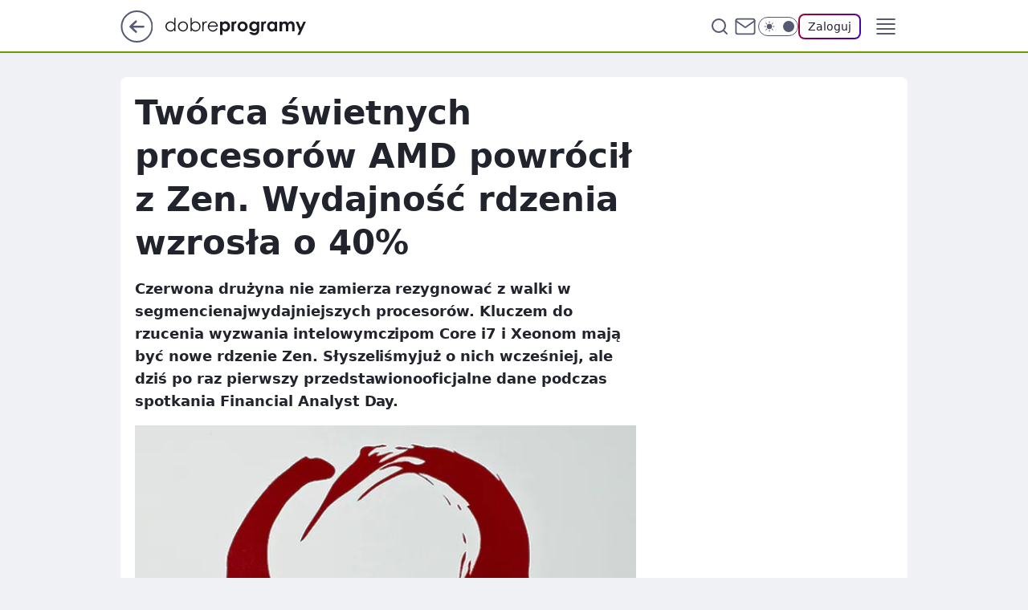

--- FILE ---
content_type: text/html
request_url: https://www.dobreprogramy.pl/tworca-swietnych-procesorow-amd-powrocil-z-zen-wydajnosc-rdzenia-wzrosla-o-40,6628258085030017a
body_size: 24197
content:
<!DOCTYPE html><html lang="pl"><head><meta charSet="utf-8"/><meta http-equiv="x-ua-compatible" content="ie=edge"/><title data-react-helmet="true">Twórca świetnych procesorów AMD powrócił z Zen. Wydajność rdzenia wzrosła o 40%</title><link rel="canonical" href="https://www.dobreprogramy.pl/tworca-swietnych-procesorow-amd-powrocil-z-zen-wydajnosc-rdzenia-wzrosla-o-40,6628258085030017a" data-react-helmet="true"/><meta property="fb:app_id" content="1742181556037098"/><meta property="fb:pages" content="305335630685"/><meta property="og:site_name" content="dobreprogramy"/><meta property="og:locale" content="pl_PL"/><meta property="og:title" content="Twórca świetnych procesorów AMD powrócił z Zen. Wydajność rdzenia wzrosła o 40%" data-react-helmet="true"/><meta property="og:description" content="Czerwona drużyna nie zamierza rezygnować z walki w segmencienajwydajniejszych procesorów. Kluczem do rzucenia wyzwania …" data-react-helmet="true"/><meta property="og:url" content="https://www.dobreprogramy.pl/tworca-swietnych-procesorow-amd-powrocil-z-zen-wydajnosc-rdzenia-wzrosla-o-40,6628258085030017a" data-react-helmet="true"/><meta name="twitter:card" content="summary_large_image" data-react-helmet="true"/><meta name="twitter:title" content="Twórca świetnych procesorów AMD powrócił z Zen. Wydajność rdzenia wzrosła o 40%" data-react-helmet="true"/><meta name="twitter:description" content="Czerwona drużyna nie zamierza rezygnować z walki w segmencienajwydajniejszych procesorów. Kluczem do rzucenia wyzwania …" data-react-helmet="true"/><meta property="og:type" content="article" data-react-helmet="true"/><meta property="og:article:published_time" content="2015-05-06T21:06:00.000Z" data-react-helmet="true"/><meta property="og:article:author" content="Adam Golański" data-react-helmet="true"/><meta property="og:article:tag" content="sprzet" data-react-helmet="true"/><meta property="og:image" content="https://i.wpimg.pl/600x398/img.dobreprogramy.pl/Images/News/58684/20150506230900_0.jpg" data-react-helmet="true"/><meta property="og:image:url" content="https://i.wpimg.pl/600x398/img.dobreprogramy.pl/Images/News/58684/20150506230900_0.jpg" data-react-helmet="true"/><meta name="twitter:image" content="https://i.wpimg.pl/600x398/img.dobreprogramy.pl/Images/News/58684/20150506230900_0.jpg" data-react-helmet="true"/><meta name="twitter:card" content="summary_large_image" data-react-helmet="true"/><meta name="twitter:site" content="@dobreprogramy"/><meta name="description" data-react-helmet="true" content="Czerwona drużyna nie zamierza rezygnować z walki w segmencienajwydajniejszych procesorów. Kluczem do rzucenia wyzwania …"/><meta name="title" data-react-helmet="true" content="Twórca świetnych procesorów AMD powrócił z Zen. Wydajność rdzenia wzrosła o 40%"/><meta name="logo" content="https://www.dobreprogramy.pl/L2xvZ28uY1MZFCwBFw5uR1pMeB1UGitdVgY0VRoI"/><meta name="viewport" content="width=device-width, initial-scale=1"/><meta name="breakpoints" content="629, 1139, 1365"/><meta name="content-width" content="device-width, 630, 980, 1280"/><link rel="manifest" href="/site.webmanifest"/><meta name="mobile-web-app-capable" content="yes"/><meta name="apple-mobile-web-app-capable" content="yes"/><meta name="apple-mobile-web-app-status-bar-style" content="black-translucent"/><meta name="theme-color" content="var(--color-pea-500)"/><link rel="apple-touch-icon" href="/resources/icons/icon.png"/><link href="/assets/9952fc4/staticStyles.css" rel="preload" as="style"/><link href="/assets/9952fc4/defaultThemeStyles.css" rel="preload" as="style"/><link href="/assets/9952fc4/0a14e48c.css" rel="preload" as="style"/><link href="/assets/9952fc4/2d1306ed.css" rel="preload" as="style"/><link href="/assets/9952fc4/859ff33c.css" rel="preload" as="style"/><link href="https://www.dobreprogramy.pl/[base64]" rel="preload" as="script" crossorigin="anonymous"/><link href="https://www.wp.pl" rel="preconnect"/><link href="https://v.wpimg.pl" rel="preconnect"/><link href="https://www.googletagservices.com" rel="preconnect"/><link href="https://securepubads.g.doubleclick.net" rel="preconnect"/><link href="//connect.facebook.net" rel="dns-prefetch"/><link href="//cdn.pushpushgo.com" rel="dns-prefetch"/><link href="//ad.doubleclick.net" rel="dns-prefetch"/><link href="//pagead2.googlesyndication.com" rel="dns-prefetch"/><link href="//static.criteo.net" rel="dns-prefetch"/><link href="//fonts.googleapis.com" rel="dns-prefetch"/><link href="//fonts.gstatic.com" rel="dns-prefetch"/><link href="//c.amazon-adsystem.com" rel="dns-prefetch"/><link href="//bidder.criteo.com" rel="dns-prefetch"/><link href="//adx.adform.net" rel="dns-prefetch"/><link href="//fastlane.rubiconproject.com" rel="dns-prefetch"/><link href="//i.connectad.io" rel="dns-prefetch"/><link href="//hbopenbid.pubmatic.com" rel="dns-prefetch"/><link href="//htlb.casalemedia.com" rel="dns-prefetch"/><link href="//ib.adnxs.com" rel="dns-prefetch"/><link href="//ads.businessclick.com" rel="dns-prefetch"/><link href="//wirtualn-d.openx.net" rel="dns-prefetch"/><link href="//an.facebook.com" rel="dns-prefetch"/><link href="//a.teads.tv" rel="dns-prefetch"/><link href="//prebid-eu.creativecdn.com" rel="dns-prefetch"/><link rel="stylesheet" type="text/css" href="/assets/9952fc4/staticStyles.css"/><style id="inlineStyles">:root{--color-pea-50:#f5fbe1;--color-pea-100:#dbee9d;--color-pea-200:#8fbb01;--color-pea-300:#88ae04;--color-pea-400:#799e00;--color-pea-400-rgb:121, 158, 0;--color-pea-500:#729601;--color-pea-500-rgb:114, 150, 1;--color-pea-600:#6c8d00;--color-pea-700:#648300;--color-brand:var(--color-pea-500);--color-brand-rgb:var(--color-pea-500-rgb);--color-brand-lightened:#98c204;--color-brand-darkened:#759703;--color-brand-white:#f6fed7;--color-brand-link:var(--color-pea-500);--radius-brand:8px;}body.dark{--color-brand:var(--color-pea-400);--color-brand-rgb:var(--color-pea-400-rgb);--color-brand-link:var(--color-pea-200);}</style><link id="theme" rel="stylesheet" type="text/css" href="/assets/9952fc4/defaultThemeStyles.css"/><link rel="stylesheet" type="text/css" href="/assets/9952fc4/0a14e48c.css"/><link rel="stylesheet" type="text/css" href="/assets/9952fc4/2d1306ed.css"/><link rel="stylesheet" type="text/css" href="/assets/9952fc4/859ff33c.css"/><script src="https://www.dobreprogramy.pl/[base64]" crossorigin="anonymous"></script><script id="wpjslib-config">
          var screeningv2 = true;
          var WP = [];
          var wp_gaf_targeting = {"rv":"2","spin":"blyzcyia","rekids":"237755","prefly":"1","advSlots":"006","ctype":"article","cid":"6628258085030017","cview":"","cuct":"","ccategory":"","REKtagi":"sprzet","tmt":"","ciab":"IAB19,IAB-v3-455,IAB-v3-630,IAB23,IAB23-10,IAB23-1","phtml":"www.dobreprogramy.pl/tworca-swietnych-procesorow-amd-powrocil-z-zen-wydajnosc-rdzenia-wzrosla-o-40,6628258085030017a"};
          
          var rekid = '237755';
          var wp_sn = 'dobreprogramy';
          var wp_mobile = false;
          var wp_defer_vendors = 'siteReady';
          
          
          var wp_fb_id = null;
          var wp_push_notification_on = true;
          
          
          
          
  
  var wp_consent_color = 'var(--color-pea-500)'
  var wp_consent_logo = 'https://www.dobreprogramy.pl/logo.png'
  
  
  
  var wp_lang = 'pl';
  
          var wp_spa_config = {"platform":"desktop","payload":{"dot":{"ctype":"article","cplatform":"crisp","csystem":"ncr","cid":"6628258085030017","bunch":"Publication","cedtype":"news","cdate":"2015-05-06","ctags":"sprzet","csource":"www.dobreprogramy.pl","cauthor":"Adam Golański","cpageno":1,"cpagemax":1,"ciab":"IAB19,IAB-v3-455,IAB-v3-630,IAB23,IAB23-10,IAB23-1","ctlength":"2164","corigin":"","crepub":0,"cuct":"","href":"https://www.dobreprogramy.pl/tworca-swietnych-procesorow-amd-powrocil-z-zen-wydajnosc-rdzenia-wzrosla-o-40,6628258085030017a","canonical":"https://www.dobreprogramy.pl/tworca-swietnych-procesorow-amd-powrocil-z-zen-wydajnosc-rdzenia-wzrosla-o-40,6628258085030017a","darkmode":0}},"desktop":{"dot":{"base":"dobreprogramy","bunches":{"Home":"232275","Publication":"237755","Video":"237756","PublicationsListing":"237757","AppsIndex":"237763","AppsListing":"237763","App":"235655","AppPostDownload":"235662","AppThankYou":"235723","BlogsIndex":"237772","Blog":"237771","PublicationPremium":"240807","Gallery":"242492"}}},"mobile":{"dot":{"base":"dobreprogramy","bunches":{"Home":"234300","Publication":"237758","Video":"237759","PublicationsListing":"237760","AppsIndex":"237764","AppsListing":"237764","App":"235661","AppPostDownload":"235663","AppThankYou":"235663","BlogsIndex":"237774","Blog":"237773","PublicationPremium":"240808","Gallery":"242493"}}}};
          var TECH = true;
          
          wp_spa_config.payload.dot.layout = window.matchMedia('(min-width: 1366px)').matches ? 'wide' : 'narrow';
          window.matchMedia('(min-width: 1366px)').addEventListener('change', function(event) {
            wp_dot_addparams.layout = event.matches ? 'wide' : 'narrow';
          });
          
          var getPopoverAnchor = async () => document.querySelector('[data-role="onelogin-button"]');
          </script><meta name="gaf" content="blyzcyia"/><script id="gaf-fallback">!function(e,f){try{if(!document.cookie.match('(^|;)\s*WPdp=([^;]*)')||/google/i.test(window.navigator.userAgent))return;f.WP=f.WP||[];f.wp_pvid=f.wp_pvid||(function(){var output='';while(output.length<20){output+=Math.random().toString(16).substr(2);output=output.substr(0,20)}return output})(20);var abtest=function(){function e(t){return!(null==t)&&"object"==typeof t&&!Array.isArray(t)&&0<Object.keys(t).length}var t="",r=f.wp_abtest;return e(r)&&(t=Object.entries(r).map(([r,t])=>{if(e(t))return Object.entries(t).map(([t,e])=>r+"|"+t+"|"+e).join(";")}).join(";")),t}();var r,s,c=[["https://www","dobreprogramy","pl/[base64]"].join('.'),["pvid="+f.wp_pvid,(s=e.cookie.match(/(^|;)\s*PWA_adbd\s*=\s*([^;]+)/),"PWA_adbd="+(s?s.pop():"0")),location.search.substring(1),(r=e.referrer,r&&"PWAref="+encodeURIComponent(r.replace(/^https?:\/\//,""))),f.wp_sn&&"sn="+f.wp_sn, abtest&&"abtest="+encodeURIComponent(abtest)].filter(Boolean).join("&")].join("/?");e.write('<scr'+'ipt src="'+c+'"><\/scr'+'ipt>')}catch(_){console.error(_)}}(document,window);</script><script crossorigin="anonymous" src="https://www.dobreprogramy.pl/[base64]" id="wpjslib6" type="module" async=""></script><link rel="alternate" type="application/rss+xml" title="Aktualności" href="/rss/aktualnosci"/></head><body data-blocked-scroll="false" class=""><div data-container="true" id="root"><div class="bLyzIiaM"><div class="bLyzISZQ"><div class="bLyzCyig"></div></div><div><script>(function (querySelector, slotNumber, querySelectorAlternative, handleNativeAd, nativeAdComponentClass) {var WP = window.WP;var setNative;if (handleNativeAd) {if (nativeAdComponentClass) {setNative = handleNativeAd(nativeAdComponentClass);}else {setNative = handleNativeAd;}}else {setNative = function (data, onViewCallback) {if (!window.callbacksAf) {window.callbacksAf = {};}var slotData = {dataNative: data,onViewCallback: onViewCallback,};window.callbacksAf[slotNumber] = slotData;};}if (typeof querySelector !== 'undefined' && typeof WP !== 'undefined') {WP.push(function () {WP.gaf.registerSlot(slotNumber, querySelector, {setNative: setNative,alternativeSlot: querySelectorAlternative,});});}})('.bLyzCyig', 6, '', null, '')</script></div></div><div class="bLyzIiaQ"><div class="bLyzISZU"><div class="bLyzCyik"></div></div><div></div></div><div class="bLyzIicr"><div class="bLyzITbv"><div class="bLyzCyjL"></div></div><div><script>(function (querySelector, slotNumber, querySelectorAlternative, handleNativeAd, nativeAdComponentClass) {var WP = window.WP;var setNative;if (handleNativeAd) {if (nativeAdComponentClass) {setNative = handleNativeAd(nativeAdComponentClass);}else {setNative = handleNativeAd;}}else {setNative = function (data, onViewCallback) {if (!window.callbacksAf) {window.callbacksAf = {};}var slotData = {dataNative: data,onViewCallback: onViewCallback,};window.callbacksAf[slotNumber] = slotData;};}if (typeof querySelector !== 'undefined' && typeof WP !== 'undefined') {WP.push(function () {WP.gaf.registerSlot(slotNumber, querySelector, {setNative: setNative,alternativeSlot: querySelectorAlternative,});});}})('.bLyzCyjL', 89, '', null, '')</script></div></div><div class="blyzcyiah"></div><div class="Nar"><header class="Xbf" data-st-area="header"><div class="Xb"><div class="B7b"><a href="https://www.wp.pl/?src01=20804" class="B7hx cHJldmVudENC" data-st-area="goToSG" target="_blank" rel="noopener"><svg xmlns="http://www.w3.org/2000/svg" width="41" height="40" fill="none" class="B7h1"><circle cx="20.447" cy="20" r="19" fill="transparent" stroke="currentColor" stroke-width="2"></circle><path fill="currentColor" d="m18.5 12.682-.166.133-6.855 6.472a1 1 0 0 0-.089.099l.117-.126q-.087.082-.155.175l-.103.167-.075.179q-.06.178-.06.374l.016.193.053.208.08.178.103.16.115.131 6.853 6.47a1.4 1.4 0 0 0 1.897 0 1.213 1.213 0 0 0 .141-1.634l-.14-.157-4.537-4.283H28.44c.741 0 1.342-.566 1.342-1.266 0-.635-.496-1.162-1.143-1.252l-.199-.014-12.744-.001 4.536-4.281c.472-.445.519-1.14.141-1.634l-.14-.158a1.4 1.4 0 0 0-1.55-.237z"></path></svg></a></div><div class="Xbh"><a href="/" class="E5of cHJldmVudENC" title="dobreprogramy"><svg class="header__siteLogo Xbj"><use href="/resources/siteLogo.svg#root"></use></svg></a></div><ul class="BXhf"><li class="D3ll"><div class="D3ln"><span class="HPvt HPvh HPvb"><a href="/programy,windows" class="FXa7 FXql D3a7 E5of cHJldmVudENC">Programy</a></span></div></li><li class="D3ll"><div class="D3ln"><span class="HPvt HPvh HPvb"><a href="https://polygamia.pl/" class="FXa7 FXql D3a7 E5of cHJldmVudENC" target="_blank" rel="noopener">Gry</a></span></div></li><li class="D3ll"><div class="D3ln"><span class="HPvt HPvh HPvb"><a href="https://forum.dobreprogramy.pl/" class="FXa7 FXql D3a7 E5of cHJldmVudENC" target="_blank" rel="noopener">Forum</a></span></div></li><li class="D3ll"><div class="D3ln"><span class="HPvt HPvh HPvb"><a href="oprogramowanie,temat,6025192534766209" class="FXa7 FXql D3a7 E5of cHJldmVudENC">Newsy</a></span></div></li><li class="D3ll"><div class="D3ln"><span class="HPvt HPvh HPvb"><a href="/dostales-dziwny-sms-lub-telefon-daj-nam-znac-ostrzezemy-innych,6859066034784928a" class="FXa7 FXqj FXql D3a7 E5of cHJldmVudENC">Zgłoś oszustwo</a></span></div></li><li class="D3ll"><div class="D3ln"><span class="HPvt HPvh HPvb"><a href="https://cyfrowibezpieczni.wp.pl/" class="FXa7 FXql D3a7 E5of cHJldmVudENC" target="_blank" rel="noopener">Cyfrowi Bezpieczni</a></span></div></li></ul><div class="B5ht"><div class="B5hv"><div class="Zb3 Zbz"><div class="Zb5"><div class="Zb7"><input type="text" class="Zb9" placeholder="Szukaj w dobreprogramy" value=""/><button type="button" class="HHb HHof Zcb" aria-label="Szukaj"><svg xmlns="http://www.w3.org/2000/svg" fill="none" stroke="currentColor" stroke-linecap="round" stroke-linejoin="round" stroke-width="2" viewBox="0 0 24 24" class="Zbd"><circle cx="11" cy="11" r="8"></circle><path d="m21 21-4.35-4.35"></path></svg></button></div></div></div></div><a href="https://poczta.wp.pl/login/login.html" class="cHJldmVudENC"><svg xmlns="http://www.w3.org/2000/svg" fill="none" viewBox="0 0 32 32" class="B5bd"><path stroke="currentColor" stroke-linecap="round" stroke-linejoin="round" stroke-width="1.8" d="M6.66 6.66h18.68a2.34 2.34 0 0 1 2.335 2.334v14.012a2.34 2.34 0 0 1-2.335 2.335H6.66a2.34 2.34 0 0 1-2.335-2.335V8.994A2.34 2.34 0 0 1 6.66 6.66"></path><path stroke="currentColor" stroke-linecap="round" stroke-linejoin="round" stroke-width="1.8" d="M27.676 8.994 16 17.168 4.324 8.994"></path></svg></a><div class="B5bv"><div><input type="checkbox" class="ARc5" id="darkModeCheckbox"/><label class="ARa-" for="darkModeCheckbox"><div class="ARc7"><svg xmlns="http://www.w3.org/2000/svg" fill="currentColor" viewBox="0 0 16 16" class="ARc9 ARc-"><path d="M15.293 11.293A8 8 0 0 1 4.707.707a8.001 8.001 0 1 0 10.586 10.586"></path></svg><svg xmlns="http://www.w3.org/2000/svg" fill="currentColor" viewBox="0 0 30 30" class="ARc9"><path d="M14.984.986A1 1 0 0 0 14 2v3a1 1 0 1 0 2 0V2A1 1 0 0 0 14.984.986M5.797 4.8a1 1 0 0 0-.695 1.717l2.12 2.12a1 1 0 1 0 1.415-1.413L6.516 5.102a1 1 0 0 0-.72-.303m18.375 0a1 1 0 0 0-.688.303l-2.12 2.12a1 1 0 1 0 1.413 1.415l2.121-2.121a1 1 0 0 0-.726-1.717M15 8a7 7 0 0 0-7 7 7 7 0 0 0 7 7 7 7 0 0 0 7-7 7 7 0 0 0-7-7M2 14a1 1 0 1 0 0 2h3a1 1 0 1 0 0-2zm23 0a1 1 0 1 0 0 2h3a1 1 0 1 0 0-2zM7.91 21.06a1 1 0 0 0-.687.303l-2.121 2.121a1 1 0 1 0 1.414 1.414l2.12-2.12a1 1 0 0 0-.726-1.717m14.15 0a1 1 0 0 0-.697 1.717l2.121 2.121a1 1 0 1 0 1.414-1.414l-2.12-2.12a1 1 0 0 0-.717-.303m-7.076 2.926A1 1 0 0 0 14 25v3a1 1 0 1 0 2 0v-3a1 1 0 0 0-1.016-1.014"></path></svg></div><div class="ARdd"></div></label></div></div><div class="JJcj"><button type="button" class="HHb HHof D-d9" aria-label="Zaloguj się" data-role="onelogin-button"><span class="HPwx D-l3 HPvh">Zaloguj</span></button><div class="JJch"></div></div></div><div class="Xbp"><div role="button" tabindex="0" aria-label="Menu" class="AHcn"><svg xmlns="http://www.w3.org/2000/svg" fill="none" viewBox="0 0 32 32"><path stroke="currentColor" stroke-linecap="round" stroke-linejoin="round" stroke-width="1.8" d="M5 19h22M5 13h22M5 7h22M5 25h22"></path></svg></div><div class="CBif"><aside class="CBin"><div class="CBip"><div class="Zb3 Zb1"><div class="Zb5"><div class="Zb7"><input type="text" class="Zb9" placeholder="Szukaj w dobreprogramy" value=""/><div class="Zcb"><svg xmlns="http://www.w3.org/2000/svg" fill="none" stroke="currentColor" stroke-linecap="round" stroke-linejoin="round" stroke-width="2" viewBox="0 0 24 24" class="Zbd"><circle cx="11" cy="11" r="8"></circle><path d="m21 21-4.35-4.35"></path></svg></div></div></div></div><nav class="CBij"><ul class="EBhf"><li class="EBl-"><span class="EBln"><div class="EBl9"><a href="/programy,windows" class="FXa7 EBa7 E5of cHJldmVudENC">Programy</a></div></span></li><li class="EBl-"><span class="EBln"><div class="EBl9"><a href="https://polygamia.pl/" class="FXa7 EBa7 E5of cHJldmVudENC" target="_blank" rel="noopener">Gry</a></div></span></li><li class="EBl-"><span class="EBln"><div class="EBl9"><a href="https://forum.dobreprogramy.pl/" class="FXa7 EBa7 E5of cHJldmVudENC" target="_blank" rel="noopener">Forum</a></div></span></li><li class="EBl-"><span class="EBln"><div class="EBl9"><a href="oprogramowanie,temat,6025192534766209" class="FXa7 EBa7 E5of cHJldmVudENC">Newsy</a></div></span></li><li class="EBl-"><span class="EBln"><div class="EBl9"><a href="/dostales-dziwny-sms-lub-telefon-daj-nam-znac-ostrzezemy-innych,6859066034784928a" class="FXa7 FXqj EBa7 E5of cHJldmVudENC">Zgłoś oszustwo</a></div></span></li><li class="EBl-"><span class="EBln"><div class="EBl9"><a href="https://cyfrowibezpieczni.wp.pl/" class="FXa7 EBa7 E5of cHJldmVudENC" target="_blank" rel="noopener">Cyfrowi Bezpieczni</a></div></span></li></ul></nav></div></aside></div></div></div><div id="loading-bar" class="BZhh"></div></header></div><div class="bLyzGbdx"></div><div class="Nan"><div class="Jad"><div><div class="bLyzFqet"></div></div></div></div><div class="bLyzGbdA"></div><main class="CFat wpp-floating"><article id="main-content" data-st-area="article-article"><div class="ILpd"><!--$--><div class="ILzp AXdn"><div><div class="HLgl"><h1 class="HLbf">Twórca świetnych procesorów AMD powrócił z Zen. Wydajność rdzenia wzrosła o 40%</h1><div class="VTf7 READABLE_BY_TTS_CLASS"><p>Czerwona drużyna nie zamierza rezygnować z walki w segmencienajwydajniejszych procesorów. Kluczem do rzucenia wyzwania intelowymczipom Core i7 i Xeonom mają być nowe rdzenie Zen. Słyszeliśmyjuż o nich wcześniej, ale dziś po raz pierwszy przedstawionooficjalne dane podczas spotkania Financial Analyst Day.</p></div></div></div><div class="HLgn"><div class="Bd"><div class="Bb EPm5"><picture><source media="(max-width: 629px)" srcSet="https://v.wpimg.pl/MDBfMC5qYiUjBDtwGgpvMGBcbypcU2FmN0R3YRpHf306VXh3GhggI2wCIiFHFD02LQE_IlgIYzQuSQQuVBYoN20oKDRGXnh8dF55bAdBfHFyU311B0J9fXJWEnMbGz0jYBs"/><source media="(min-width: 630px) and (max-width: 1139px)" srcSet="https://v.wpimg.pl/MDBfMC5qYiUjBDtwGgpvMGBcbypcU2FmN0R3YRpHfXw6VXlxGhggI2wCIiFHFD02LQE_IlgIYzQuSQQuVBYoN20oKDRGXnh8dF55bAdBfHFyU311B0J9fXJWEnMbGz0jYBs"/><source media="(min-width: 1140px) and (max-width: 1365px)" srcSet="https://v.wpimg.pl/MDBfMC5qYiUjBDtwGgpvMGBcbypcU2FmN0R3YRpHf3A6VXhyGhggI2wCIiFHFD02LQE_IlgIYzQuSQQuVBYoN20oKDRGXnh8dF55bAdBfHFyU311B0J9fXJWEnMbGz0jYBs"/><source media="(min-width: 1366px)" srcSet="https://v.wpimg.pl/MDBfMC5qYiUjBDtwGgpvMGBcbypcU2FmN0R3YRpIfnw6U397GhggI2wCIiFHFD02LQE_IlgIYzQuSQQuVBYoN20oKDRGXnh8dF55bAdBfHFyU311B0J9fXJWEnMbGz0jYBs"/><img src="https://v.wpimg.pl/OTAwXzAuYDUgFS5Jbg5tIGNNehMoV2N2NFViWG5EfWxxD3cTLBJhMC4VKh8xByAzMxY1A28FI3sIGjkdJAZgGiQAK1V0TXlsdVhqSnBAf2FxQWpJcUx_ZB5HdhAxEm0p" alt="Twórca świetnych procesorów AMD powrócił z Zen. Wydajność rdzenia wzrosła o 40%" loading="eager" class="PTax KBh5"/></picture></div></div></div><footer class="HJat"><div class="PBat"><div class="PBsv"><svg xmlns="http://www.w3.org/2000/svg" fill="none" stroke="currentColor" viewBox="0 0 46 46" class="H3ax H3x7"><circle cx="23" cy="23" r="22.5" stroke="none"></circle><path stroke-linecap="round" stroke-width="2" d="M13 32v-2a5 5 0 0 1 5-5h10a5 5 0 0 1 5 5v2m-5-16a5 5 0 1 1-10 0 5 5 0 0 1 10 0Z"></path></svg></div><div><span class="HPwv HPvh HPvd"><a href="/adam-golanski,autor,6624030889777281" class="PBagx E5of cHJldmVudENC" title="Adam Golański">Adam Golański</a></span></div><p class="HPwx O9an9 HPvh"><time dateTime="2015-05-06T21:06:00.000Z">6 maja 2015, 23:06</time></p></div><div class="HJnt"><div class="ABd"><button class="HHu7 HHb I5aat I5aaz" type="button" aria-label="Zapisz na później"><div class="HHbd HHuv"><svg xmlns="http://www.w3.org/2000/svg" fill="none" stroke="currentColor" viewBox="0 0 16 16" class="B1bd"><path stroke-linecap="round" stroke-linejoin="round" d="M12.667 14 8 10.667 3.333 14V3.333A1.333 1.333 0 0 1 4.667 2h6.666a1.333 1.333 0 0 1 1.334 1.333z"></path></svg></div><div><div class="HHa-">ZAPISZ</div></div></button></div><div class="JJcj"><button class="HHu7 HHb I5aat I5aaz" type="button" aria-label="UDOSTĘPNIJ"><div class="HHbd HHuv"><svg xmlns="http://www.w3.org/2000/svg" fill="none" stroke="currentColor" viewBox="0 0 16 16"><path stroke-linecap="round" stroke-linejoin="round" d="M12 5.333a2 2 0 1 0 0-4 2 2 0 0 0 0 4M4 10a2 2 0 1 0 0-4 2 2 0 0 0 0 4m8 4.667a2 2 0 1 0 0-4 2 2 0 0 0 0 4m-6.273-5.66 4.553 2.653m-.007-7.32L5.727 6.993"></path></svg></div><div><div class="HHa-">UDOSTĘPNIJ</div></div></button><div class="JJch"></div></div><button class="HHu7 HHb I5aat I5aaz" type="button" aria-label="Liczba komentarzy" title="Przejdź do komentarzy"><div class="HHbd HHuv"><svg xmlns="http://www.w3.org/2000/svg" fill="none" stroke="currentColor" viewBox="0 0 14 14"><path stroke-linecap="round" stroke-linejoin="round" d="M13 6.667a5.6 5.6 0 0 1-.6 2.533 5.67 5.67 0 0 1-5.067 3.133 5.6 5.6 0 0 1-2.533-.6L1 13l1.267-3.8a5.6 5.6 0 0 1-.6-2.533A5.67 5.67 0 0 1 4.8 1.6 5.6 5.6 0 0 1 7.333 1h.334A5.653 5.653 0 0 1 13 6.333z"></path></svg></div><div><div class="HHa-">81</div></div></button></div></footer></div><div class="ILdp AXdp"><style>.bLyzHxcR{
    min-height: inherit;
    height: inherit;
    position: inherit;
    display: inherit;
    flex: 0 0 100%;
  }</style><div class="bLyzDjit C5j1 Hj Hn Hl"><div><script>(function (slotNumber, querySelector, optionsRaw) {
    var WP = window.WP;
    var options = optionsRaw && JSON.parse(optionsRaw);
    WP.push(function () {
        WP.gaf.registerPlaceholder(slotNumber, querySelector, options);
    });
}(67, '.bLyzDjit' , '{"fixed":true,"sticky":false,"durable":true}'))</script></div><div class="bLyzHxcR"><style>.bLyzIibV, .bLyzITaZ {
    min-height: inherit;
    height: inherit;
    position: inherit;
    display: inherit;
    flex: 0 0 100%;
  }</style><div class="bLyzIibV"><div class="bLyzITaZ"><div class="bLyzCyjp"></div></div><div><script>(function (querySelector, slotNumber, querySelectorAlternative, handleNativeAd, nativeAdComponentClass) {var WP = window.WP;var setNative;if (handleNativeAd) {if (nativeAdComponentClass) {setNative = handleNativeAd(nativeAdComponentClass);}else {setNative = handleNativeAd;}}else {setNative = function (data, onViewCallback) {if (!window.callbacksAf) {window.callbacksAf = {};}var slotData = {dataNative: data,onViewCallback: onViewCallback,};window.callbacksAf[slotNumber] = slotData;};}if (typeof querySelector !== 'undefined' && typeof WP !== 'undefined') {WP.push(function () {WP.gaf.registerSlot(slotNumber, querySelector, {setNative: setNative,alternativeSlot: querySelectorAlternative,});});}})('.bLyzCyjp', 67, '', null, '')</script></div></div></div></div><style>.bLyzHxcm{
    min-height: inherit;
    height: inherit;
    position: inherit;
    display: inherit;
    flex: 0 0 100%;
  }</style><div class="bLyzDjhO Hj Hz Hl"><div><script>(function (slotNumber, querySelector, optionsRaw) {
    var WP = window.WP;
    var options = optionsRaw && JSON.parse(optionsRaw);
    WP.push(function () {
        WP.gaf.registerPlaceholder(slotNumber, querySelector, options);
    });
}(36, '.bLyzDjhO' , '{"fixed":true,"sticky":true,"durable":false,"top":90}'))</script></div><div class="bLyzHxcm"><style>.bLyzIibq, .bLyzITau {
    min-height: inherit;
    height: inherit;
    position: inherit;
    display: inherit;
    flex: 0 0 100%;
  }</style><div class="bLyzIibq"><div class="bLyzITau"><div class="bLyzCyiK"></div></div><div><script>(function (querySelector, slotNumber, querySelectorAlternative, handleNativeAd, nativeAdComponentClass) {var WP = window.WP;var setNative;if (handleNativeAd) {if (nativeAdComponentClass) {setNative = handleNativeAd(nativeAdComponentClass);}else {setNative = handleNativeAd;}}else {setNative = function (data, onViewCallback) {if (!window.callbacksAf) {window.callbacksAf = {};}var slotData = {dataNative: data,onViewCallback: onViewCallback,};window.callbacksAf[slotNumber] = slotData;};}if (typeof querySelector !== 'undefined' && typeof WP !== 'undefined') {WP.push(function () {WP.gaf.registerSlot(slotNumber, querySelector, {setNative: setNative,alternativeSlot: querySelectorAlternative,});});}})('.bLyzCyiK', 36, '', null, '')</script></div></div></div></div></div><!--/$--><div class="ILzl ATdh"><style>.bLyzHxcd{
    min-height: inherit;
    height: inherit;
    position: inherit;
    display: inherit;
    flex: 0 0 100%;
  }</style><div class="bLyzDjhF Hj Hz Hl"><div><script>(function (slotNumber, querySelector, optionsRaw) {
    var WP = window.WP;
    var options = optionsRaw && JSON.parse(optionsRaw);
    WP.push(function () {
        WP.gaf.registerPlaceholder(slotNumber, querySelector, options);
    });
}(27, '.bLyzDjhF' , '{"fixed":true,"sticky":true,"durable":false,"top":90}'))</script></div><div class="bLyzHxcd"><style>.bLyzIibh, .bLyzITal {
    min-height: inherit;
    height: inherit;
    position: inherit;
    display: inherit;
    flex: 0 0 100%;
  }</style><div class="bLyzIibh"><div class="bLyzITal"><div class="bLyzCyiB"></div></div><div><script>(function (querySelector, slotNumber, querySelectorAlternative, handleNativeAd, nativeAdComponentClass) {var WP = window.WP;var setNative;if (handleNativeAd) {if (nativeAdComponentClass) {setNative = handleNativeAd(nativeAdComponentClass);}else {setNative = handleNativeAd;}}else {setNative = function (data, onViewCallback) {if (!window.callbacksAf) {window.callbacksAf = {};}var slotData = {dataNative: data,onViewCallback: onViewCallback,};window.callbacksAf[slotNumber] = slotData;};}if (typeof querySelector !== 'undefined' && typeof WP !== 'undefined') {WP.push(function () {WP.gaf.registerSlot(slotNumber, querySelector, {setNative: setNative,alternativeSlot: querySelectorAlternative,});});}})('.bLyzCyiB', 27, '', null, '')</script></div></div></div></div></div><div class="BBel"><style>.bLyzHxbF{
    min-height: inherit;
    height: inherit;
    position: inherit;
    display: inherit;
    flex: 0 0 100%;
  }</style><div class="bLyzDjhh BBen Hj Hv"><div><script>(function (slotNumber, querySelector, optionsRaw) {
    var WP = window.WP;
    var options = optionsRaw && JSON.parse(optionsRaw);
    WP.push(function () {
        WP.gaf.registerPlaceholder(slotNumber, querySelector, options);
    });
}(3, '.bLyzDjhh' , '{"fixed":true,"sticky":false,"durable":false}'))</script></div><img class="bLyzDUgl" src="https://v.wpimg.pl/ZXJfd3AudTkrBBIAbg54LGhcRlAxHQUrPgJGH2MAeGJoSQ1eIBI_K2UHAEVuBTY5KQMMXC0RPyoVERQdMgM9ejc"/><div class="bLyzHxbF"><style>.bLyzIiaJ, .bLyzISZN {
    min-height: inherit;
    height: inherit;
    position: inherit;
    display: inherit;
    flex: 0 0 100%;
  }</style><div class="bLyzIiaJ"><div class="bLyzISZN"><div class="bLyzCyid"></div></div><div><script>(function (querySelector, slotNumber, querySelectorAlternative, handleNativeAd, nativeAdComponentClass) {var WP = window.WP;var setNative;if (handleNativeAd) {if (nativeAdComponentClass) {setNative = handleNativeAd(nativeAdComponentClass);}else {setNative = handleNativeAd;}}else {setNative = function (data, onViewCallback) {if (!window.callbacksAf) {window.callbacksAf = {};}var slotData = {dataNative: data,onViewCallback: onViewCallback,};window.callbacksAf[slotNumber] = slotData;};}if (typeof querySelector !== 'undefined' && typeof WP !== 'undefined') {WP.push(function () {WP.gaf.registerSlot(slotNumber, querySelector, {setNative: setNative,alternativeSlot: querySelectorAlternative,});});}})('.bLyzCyid', 3, '.bLyzFqet', null, '')</script></div></div></div></div></div><!--$--><div class="ILzn"><div class="VTf7 READABLE_BY_TTS_CLASS"><p>Koniec z modularną architekturą wprowadzoną w rdzeniachBulldozer. Dalsze jej ulepszenia, wprowadzane w kolejnychgeneracjach, kończąc na tegorocznym Excavatorze, przynosiłyskromne przyrosty wydajności. Firma postawiła na świeży start.Rdzenie Zen, które pojawią się w procesorach zapowiadanych już na2016 rok, będą stosowały podobnie jak czipy Intela architekturęSMT (Simultaneous Multithreading), pozwalającą na osiągnięciewysokiej przepustowości. Wyróżniać się mają za to nowymsystemem pamięci podręcznej o niskich opóźnieniach,wykorzystującym pośredniczący bufor do bardzo szybkiego odczytudanych.</p></div><figure class="LZaix"><div tabindex="0" role="button" class="U7akb"><div class="Bd" style="max-height:60vh;--js-aspect-ratio:1.7791;--js-legacy-aspect-ratio:min(56.21000000000001%, 60vh)"><div class="Bb"><picture><source media="(max-width: 629px)" srcSet="https://v.wpimg.pl/NV8wLnBuYTdZFTpdbQ5sIhpNbgcrV2J0TVV2TG0WYWAKTjRBKxgpeFwYLhwnBTw5XwUtAztbPjoXPiEPJRA9eXYSOx1tQHZgAENjXHJEe2YNR3pccUV2ZA0ofEAyGyl0RQ"/><source media="(min-width: 630px) and (max-width: 1139px)" srcSet="https://v.wpimg.pl/NV8wLnBuYTdZFTpdbQ5sIhpNbgcrV2J0TVV2TG0WYWAITzRBKxgpeFwYLhwnBTw5XwUtAztbPjoXPiEPJRA9eXYSOx1tQHZgAENjXHJEe2YNR3pccUV2ZA0ofEAyGyl0RQ"/><source media="(min-width: 1140px) and (max-width: 1365px)" srcSet="https://v.wpimg.pl/NV8wLnBuYTdZFTpdbQ5sIhpNbgcrV2J0TVV2TG0WYWAKQzRBKxgpeFwYLhwnBTw5XwUtAztbPjoXPiEPJRA9eXYSOx1tQHZgAENjXHJEe2YNR3pccUV2ZA0ofEAyGyl0RQ"/><source media="(min-width: 1366px)" srcSet="https://v.wpimg.pl/NV8wLnBuYTdZFTpdbQ5sIhpNbgcrV2J0TVV2TG0WYWEKQTRBKxgpeFwYLhwnBTw5XwUtAztbPjoXPiEPJRA9eXYSOx1tQHZgAENjXHJEe2YNR3pccUV2ZA0ofEAyGyl0RQ"/><img src="https://v.wpimg.pl/MjVfMC5wYgs3BDtwGgxvHnRcbypcVWFII0R3YRoUYltkXn07Gh4gDXgCIiFHEj0YOQE_IlgOYxo6SQQuVBAoGXkoKDRGWHhSYF55bAdHfF9mU311B0R9UmRTEnMbByMNdBs" alt="Obraz" loading="lazy" class="PTax LZh5"/></picture></div></div></div></figure><div class="VTf7 READABLE_BY_TTS_CLASS"><p>Zastosowane zmiany pozwoliły na dawno niewidziany wzrostwydajności rdzenia. Zen jest w stanie wykonać o nawet 40% więcejinstrukcji na cykl w porównaniu do Excavatora, pozwalając AMDjednym ruchem zniwelować współczesną przewagę Intela. Co więcej,Zen ma stanowić dobrą podstawę dla dalszego rozwoju rdzeni x86 odAMD, wykorzystywanych w praktycznie wszystkich znaczącychzastosowaniach, od urządzeń wbudowanych, przez komputery przenośnei desktopowe, po serwery i rozwiązania superkomputerowe.</p></div><style>.bLyzHxbH{
    min-height: inherit;
    height: inherit;
    position: inherit;
    display: inherit;
    flex: 0 0 100%;
  }</style><div class="bLyzDjhj M5akn Hj Hr"><div><script>(function (slotNumber, querySelector, optionsRaw) {
    var WP = window.WP;
    var options = optionsRaw && JSON.parse(optionsRaw);
    WP.push(function () {
        WP.gaf.registerPlaceholder(slotNumber, querySelector, options);
    });
}(5, '.bLyzDjhj' , '{"fixed":false,"sticky":false,"durable":false}'))</script></div><img class="bLyzDUgn" src="https://v.wpimg.pl/ZXJfd3AudTkrBBIAbg54LGhcRlAxHQUrPgJGH2MAeGJoSQ1eIBI_K2UHAEVuBTY5KQMMXC0RPyoVERQdMgM9ejc"/><div class="bLyzHxbH"><style>.bLyzIiaL, .bLyzISZP {
    min-height: inherit;
    height: inherit;
    position: inherit;
    display: inherit;
    flex: 0 0 100%;
  }</style><div class="bLyzIiaL"><div class="bLyzISZP"><div class="bLyzCyif"></div></div><div><script>(function (querySelector, slotNumber, querySelectorAlternative, handleNativeAd, nativeAdComponentClass) {var WP = window.WP;var setNative;if (handleNativeAd) {if (nativeAdComponentClass) {setNative = handleNativeAd(nativeAdComponentClass);}else {setNative = handleNativeAd;}}else {setNative = function (data, onViewCallback) {if (!window.callbacksAf) {window.callbacksAf = {};}var slotData = {dataNative: data,onViewCallback: onViewCallback,};window.callbacksAf[slotNumber] = slotData;};}if (typeof querySelector !== 'undefined' && typeof WP !== 'undefined') {WP.push(function () {WP.gaf.registerSlot(slotNumber, querySelector, {setNative: setNative,alternativeSlot: querySelectorAlternative,});});}})('.bLyzCyif', 5, '', null, '')</script></div></div></div></div><figure class="LZaix"><div tabindex="0" role="button" class="U7akb"><div class="Bd" style="max-height:60vh;--js-aspect-ratio:1.7791;--js-legacy-aspect-ratio:min(56.21000000000001%, 60vh)"><div class="Bb"><picture><source media="(max-width: 629px)" srcSet="https://v.wpimg.pl/M18wLnBuYlBZFTpdbQ5vRRpNbgcrV2ETTVV2TG0WYgcKTjRBKxgqH1wYLhwnBT9eXwUtAztbPV0XPiEPJRA-HnYSOx1tQHUHAENjXHJEeAENR3pccUV1AgsofEAyGyoTRQ"/><source media="(min-width: 630px) and (max-width: 1139px)" srcSet="https://v.wpimg.pl/M18wLnBuYlBZFTpdbQ5vRRpNbgcrV2ETTVV2TG0WYgcITzRBKxgqH1wYLhwnBT9eXwUtAztbPV0XPiEPJRA-HnYSOx1tQHUHAENjXHJEeAENR3pccUV1AgsofEAyGyoTRQ"/><source media="(min-width: 1140px) and (max-width: 1365px)" srcSet="https://v.wpimg.pl/M18wLnBuYlBZFTpdbQ5vRRpNbgcrV2ETTVV2TG0WYgcKQzRBKxgqH1wYLhwnBT9eXwUtAztbPV0XPiEPJRA-HnYSOx1tQHUHAENjXHJEeAENR3pccUV1AgsofEAyGyoTRQ"/><source media="(min-width: 1366px)" srcSet="https://v.wpimg.pl/M18wLnBuYlBZFTpdbQ5vRRpNbgcrV2ETTVV2TG0WYgYKQTRBKxgqH1wYLhwnBT9eXwUtAztbPV0XPiEPJRA-HnYSOx1tQHUHAENjXHJEeAENR3pccUV1AgsofEAyGyoTRQ"/><img src="https://v.wpimg.pl/MzNfMC5wYhsvBDtwGgxvDmxcbypcVWFYO0R3YRoUYkt8Xn07Gh4gHWACIiFHEj0IIQE_IlgOYwoiSQQuVBAoCWEoKDRGWHhCeF55bAdHfE9-U311B0R9Qn1VEnMbByMdbBs" alt="Obraz" loading="lazy" class="PTax LZh5"/></picture></div></div></div></figure><div class="VTf7 READABLE_BY_TTS_CLASS"><p>Nie wiemy jeszcze, w jakim procesie nowe procesory z rdzeniami Zenzostaną wykonane, ale wiemy na pewno, że będzie on wykorzystywałtrójwymiarowe tranzystory FinFET. Biorąc pod uwagę możliwościGlobal Foundries, które najpewniej będzie odpowiedzialne zakonstrukcję, można spodziewać się jednak procesu 14 nm, wspólnieopracowanego przez tę firmę z Samsungiem.</p></div><figure class="LZaix"><div tabindex="0" role="button" class="U7akb"><div class="Bd" style="max-height:60vh;--js-aspect-ratio:1.7791;--js-legacy-aspect-ratio:min(56.21000000000001%, 60vh)"><div class="Bb"><picture><source media="(max-width: 629px)" srcSet="https://v.wpimg.pl/MF8wLnBuYidZFTpdbQ5vMhpNbgcrV2FkTVV2TG0WYnAKTjRBKxgqaFwYLhwnBT8pXwUtAztbPSoXPiEPJRA-aXYSOx1tQHVwAENjXHJEeHYNR3pccUV1cggofEAyGypkRQ"/><source media="(min-width: 630px) and (max-width: 1139px)" srcSet="https://v.wpimg.pl/MF8wLnBuYidZFTpdbQ5vMhpNbgcrV2FkTVV2TG0WYnAITzRBKxgqaFwYLhwnBT8pXwUtAztbPSoXPiEPJRA-aXYSOx1tQHVwAENjXHJEeHYNR3pccUV1cggofEAyGypkRQ"/><source media="(min-width: 1140px) and (max-width: 1365px)" srcSet="https://v.wpimg.pl/MF8wLnBuYidZFTpdbQ5vMhpNbgcrV2FkTVV2TG0WYnAKQzRBKxgqaFwYLhwnBT8pXwUtAztbPSoXPiEPJRA-aXYSOx1tQHVwAENjXHJEeHYNR3pccUV1cggofEAyGypkRQ"/><source media="(min-width: 1366px)" srcSet="https://v.wpimg.pl/MF8wLnBuYidZFTpdbQ5vMhpNbgcrV2FkTVV2TG0WYnEKQTRBKxgqaFwYLhwnBT8pXwUtAztbPSoXPiEPJRA-aXYSOx1tQHVwAENjXHJEeHYNR3pccUV1cggofEAyGypkRQ"/><img src="https://v.wpimg.pl/NDBfMC5wYSUjBDtwGgxsMGBcbypcVWJmN0R3YRoUYXVwXn07Gh4jI2wCIiFHEj42LQE_IlgOYDQuSQQuVBArN20oKDRGWHt8dF55bAdHf3FyU311B0R-fHZWEnMbByAjYBs" alt="Obraz" loading="lazy" class="PTax LZh5"/></picture></div></div></div></figure><div class="VTf7 READABLE_BY_TTS_CLASS"><p>Warto podkreślić, że za powstaniem rdzenia Zen stoiutalentowany inżynier, Jim Keller, którego starsi Czytelnicy mogąpamiętać jako twórcę tak udanych konstrukcji jak architektury K6i K7, Athlon XP i Athlon 64, a później, gdy pracował w Apple,procesorów A5 i A6. Jego powrót do AMD dał nadzieję na powrót doświetnych czasów firmy, która kiedyś przecież produkowała sprzętskutecznie konkurujący z Intelem nie tylko ceną.</p></div></div><div class="ILdp"><div class="ATdj"><div class="J7dj"><div class="J7h9"><h3 class="J7bf">Programy</h3><div class="JJcj"><button type="button" tabindex="0" class="JZac1">Aktualizacje<div class="JZxn"><svg xmlns="http://www.w3.org/2000/svg" width="24" height="24" fill="currentColor" viewBox="0 0 24 14.133"><path d="M12 9.359 3.021.38a1.32 1.32 0 0 0-1.854 0l-.777.781a1.43 1.43 0 0 0-.39.927 1.55 1.55 0 0 0 .39.976l10.687 10.687a1.32 1.32 0 0 0 1.854 0L23.618 3.064a1.32 1.32 0 0 0 0-1.854l-.781-.781a1.27 1.27 0 0 0-1.854 0Z"></path></svg></div></button><div class="JJch"></div></div></div><div class="PJaop J7pb"><div class="PLaor"></div><div class="PLaor"></div><div class="PLaor"></div><div class="PLaor"></div></div><span class="HPvv J7kz HPvh HPvb"><a href="/programy,windows,aktualizacje" class="J7id E5of cHJldmVudENC">Zobacz więcej <svg xmlns="http://www.w3.org/2000/svg" fill="currentColor" viewBox="0 0 14 24" class="J7cv"><path d="M9.48 11.648a.5.5 0 0 1 0 .704L.7 21.195a1 1 0 0 0 0 1.41l.676.68a1 1 0 0 0 1.419 0L13.3 12.705a1 1 0 0 0 0-1.41L2.795.715a1 1 0 0 0-1.42 0l-.675.68a1 1 0 0 0 0 1.41z"></path></svg></a></span></div></div><div class="Lb"><div class="Laf"><style>.bLyzHxcn{
    min-height: inherit;
    height: inherit;
    position: inherit;
    display: inherit;
    flex: 0 0 100%;
  }</style><div class="bLyzDjhP Lah Hj Hz Hl"><div><script>(function (slotNumber, querySelector, optionsRaw) {
    var WP = window.WP;
    var options = optionsRaw && JSON.parse(optionsRaw);
    WP.push(function () {
        WP.gaf.registerPlaceholder(slotNumber, querySelector, options);
    });
}(37, '.bLyzDjhP' , '{"fixed":true,"sticky":true,"durable":false,"top":90}'))</script></div><div class="bLyzHxcn"><style>.bLyzIibr, .bLyzITav {
    min-height: inherit;
    height: inherit;
    position: inherit;
    display: inherit;
    flex: 0 0 100%;
  }</style><div class="bLyzIibr"><div class="bLyzITav"><div class="bLyzCyiL"></div></div><div><script>(function (querySelector, slotNumber, querySelectorAlternative, handleNativeAd, nativeAdComponentClass) {var WP = window.WP;var setNative;if (handleNativeAd) {if (nativeAdComponentClass) {setNative = handleNativeAd(nativeAdComponentClass);}else {setNative = handleNativeAd;}}else {setNative = function (data, onViewCallback) {if (!window.callbacksAf) {window.callbacksAf = {};}var slotData = {dataNative: data,onViewCallback: onViewCallback,};window.callbacksAf[slotNumber] = slotData;};}if (typeof querySelector !== 'undefined' && typeof WP !== 'undefined') {WP.push(function () {WP.gaf.registerSlot(slotNumber, querySelector, {setNative: setNative,alternativeSlot: querySelectorAlternative,});});}})('.bLyzCyiL', 37, '', null, '')</script></div></div></div></div></div></div></div><!--/$--></div><span></span></article><!--$--><div class="ETb"><div class="ILpd"><div class="ILzn ETf7"><div class="A9d-"><span class="HPvt A9eb HPvh">Źródło artykułu<!-- -->:</span><a href="https://www.dobreprogramy.pl" class="A9ed cHJldmVudENC">www.dobreprogramy.pl</a></div><div class="FDo7"><div class="I9aa-" data-st-area="article-tags"><a href="/sprzet,temat,6078362966025345" class="E5of cHJldmVudENC" title="sprzet"><span class="ITzz">sprzet</span></a></div><button class="HHu7 HHb I5aat I5aaz" type="button" aria-label="Liczba komentarzy" title="Przejdź do komentarzy"><div class="HHbd HHuv"><svg xmlns="http://www.w3.org/2000/svg" fill="none" stroke="currentColor" viewBox="0 0 14 14"><path stroke-linecap="round" stroke-linejoin="round" d="M13 6.667a5.6 5.6 0 0 1-.6 2.533 5.67 5.67 0 0 1-5.067 3.133 5.6 5.6 0 0 1-2.533-.6L1 13l1.267-3.8a5.6 5.6 0 0 1-.6-2.533A5.67 5.67 0 0 1 4.8 1.6 5.6 5.6 0 0 1 7.333 1h.334A5.653 5.653 0 0 1 13 6.333z"></path></svg></div><div><div class="HHa-">81</div></div></button></div></div></div><style>.bLyzHxbR{
    min-height: inherit;
    height: inherit;
    position: inherit;
    display: inherit;
    flex: 0 0 100%;
  }</style><div class="bLyzDjht C5jz Hj Hv"><div><script>(function (slotNumber, querySelector, optionsRaw) {
    var WP = window.WP;
    var options = optionsRaw && JSON.parse(optionsRaw);
    WP.push(function () {
        WP.gaf.registerPlaceholder(slotNumber, querySelector, options);
    });
}(15, '.bLyzDjht' , '{"fixed":true,"sticky":false,"durable":false}'))</script></div><img class="bLyzDUgx" src="https://v.wpimg.pl/ZXJfd3AudTkrBBIAbg54LGhcRlAxHQUrPgJGH2MAeGJoSQ1eIBI_K2UHAEVuBTY5KQMMXC0RPyoVERQdMgM9ejc"/><div class="bLyzHxbR"><style>.bLyzIiaV, .bLyzISZZ {
    min-height: inherit;
    height: inherit;
    position: inherit;
    display: inherit;
    flex: 0 0 100%;
  }</style><div class="bLyzIiaV"><div class="bLyzISZZ"><div class="bLyzCyip"></div></div><div><script>(function (querySelector, slotNumber, querySelectorAlternative, handleNativeAd, nativeAdComponentClass) {var WP = window.WP;var setNative;if (handleNativeAd) {if (nativeAdComponentClass) {setNative = handleNativeAd(nativeAdComponentClass);}else {setNative = handleNativeAd;}}else {setNative = function (data, onViewCallback) {if (!window.callbacksAf) {window.callbacksAf = {};}var slotData = {dataNative: data,onViewCallback: onViewCallback,};window.callbacksAf[slotNumber] = slotData;};}if (typeof querySelector !== 'undefined' && typeof WP !== 'undefined') {WP.push(function () {WP.gaf.registerSlot(slotNumber, querySelector, {setNative: setNative,alternativeSlot: querySelectorAlternative,});});}})('.bLyzCyip', 15, '', null, '')</script></div></div></div></div><div class="ILpd"><div class="ILzn"><div><h3 class="HPwd HPvh HPvd HPvn">Wybrane dla Ciebie</h3><div><div class="NDf1"><div class="RVpd RVasx" role="list" data-st-area="list-selected4you"><div><div role="listitem"><div class="bLyzIiqk"><div class="bLyzITpo"><div class="bLyzCyxE"></div></div><div></div></div><div><section class="ACHuh HBuh"><a href="/wpadka-w-reklamie-windows-11-chrome-na-pasku-zadan,7245380270229696a" class="E5of" target="_self"><div class="UHa2h HBul"><picture><source media="(max-width: 629px)" srcSet="https://v.wpimg.pl/NDlmMTBjYSUNDztnbRFsME5Xbz0rSGJmGU93dm1fd3MUXnxibQwnKAkfKCQtRCk2GR0sIzJEPihDDD09bRx_awgEPiQuCzdrCQAvMSZFeHYNXys3cF9jfA0ILHl2WH9xQQ99NXJHK3dYWHltJFt-JwgMbyk"/><source media="(min-width: 630px) and (max-width: 1139px)" srcSet="https://v.wpimg.pl/NDlmMTBjYSUNDztnbRFsME5Xbz0rSGJmGU93dm1Yd3IUXHhjbQwnKAkfKCQtRCk2GR0sIzJEPihDDD09bRx_awgEPiQuCzdrCQAvMSZFeHYNXys3cF9jfA0ILHl2WH9xQQ99NXJHK3dYWHltJFt-JwgMbyk"/><source media="(min-width: 1140px) and (max-width: 1365px)" srcSet="https://v.wpimg.pl/NDlmMTBjYSUNDztnbRFsME5Xbz0rSGJmGU93dm1bd3MUXH1hbQwnKAkfKCQtRCk2GR0sIzJEPihDDD09bRx_awgEPiQuCzdrCQAvMSZFeHYNXys3cF9jfA0ILHl2WH9xQQ99NXJHK3dYWHltJFt-JwgMbyk"/><source media="(min-width: 1366px)" srcSet="https://v.wpimg.pl/NDlmMTBjYSUNDztnbRFsME5Xbz0rSGJmGU93dm1YfXUUXH9lbQwnKAkfKCQtRCk2GR0sIzJEPihDDD09bRx_awgEPiQuCzdrCQAvMSZFeHYNXys3cF9jfA0ILHl2WH9xQQ99NXJHK3dYWHltJFt-JwgMbyk"/><img src="https://v.wpimg.pl/NTQ5ZjEwYTUwVyxZagxsIHMPeAMsVWJ2JBdgSGpGfGxhTXUMLBsrJjRFNUQiBTskMEIqRDUbYTUhXHUcdFgqPSJFNgs8WCs5M1A-RXNFL2Y3VmhfaE8vMTAYblh0QmM2YVRqRyBEemFlDDxbdRQqNXNI" alt="Wpadka w reklamie Windows 11. Chrome na pasku zadań" loading="lazy" class="PTax UHa2j"/></picture></div><header><p><strong class="HPwp ACHq1 HPvh HPvd">Wpadka w reklamie Windows 11. Chrome na pasku zadań</strong></p></header></a><footer><p class="HPwx U3a- HPvh"><span class="UPaw7">DOBREPROGRAMY.PL</span></p></footer></section></div></div></div><div><div role="listitem"><div class="bLyzIiql"><div class="bLyzITpp"><div class="bLyzCyxF"></div></div><div></div></div><div><section class="ACHuh HBuh"><a href="/pko-bank-polski-wprowadzil-nowa-metode-potwierdzenia-przelewu,7245129379395776a" class="E5of" target="_self"><div class="UHa2h HBul"><picture><source media="(max-width: 629px)" srcSet="https://v.wpimg.pl/ZTFhMmFidTUnCjteaRJ4IGRSbwQvS3Z2M0p3T2lcY2M-W3xbaQ8zOCMaKB0pRz0mMxgsGjZHKjhpCT0EaR9reyIBPh0qCCN7IwUvCCJGb2EjWygPcFh3YnZZfEByWGNmawp1DCdEPDBwCihcJ1s7Nn5ZbxA"/><source media="(min-width: 630px) and (max-width: 1139px)" srcSet="https://v.wpimg.pl/ZTFhMmFidTUnCjteaRJ4IGRSbwQvS3Z2M0p3T2lbY2I-WXhaaQ8zOCMaKB0pRz0mMxgsGjZHKjhpCT0EaR9reyIBPh0qCCN7IwUvCCJGb2EjWygPcFh3YnZZfEByWGNmawp1DCdEPDBwCihcJ1s7Nn5ZbxA"/><source media="(min-width: 1140px) and (max-width: 1365px)" srcSet="https://v.wpimg.pl/ZTFhMmFidTUnCjteaRJ4IGRSbwQvS3Z2M0p3T2lYY2M-WX1YaQ8zOCMaKB0pRz0mMxgsGjZHKjhpCT0EaR9reyIBPh0qCCN7IwUvCCJGb2EjWygPcFh3YnZZfEByWGNmawp1DCdEPDBwCihcJ1s7Nn5ZbxA"/><source media="(min-width: 1366px)" srcSet="https://v.wpimg.pl/ZTFhMmFidTUnCjteaRJ4IGRSbwQvS3Z2M0p3T2lbaWU-WX9caQ8zOCMaKB0pRz0mMxgsGjZHKjhpCT0EaR9reyIBPh0qCCN7IwUvCCJGb2EjWygPcFh3YnZZfEByWGNmawp1DCdEPDBwCihcJ1s7Nn5ZbxA"/><img src="https://v.wpimg.pl/YmUxYTJhdgw0Gi9nZRN7GXdCez0jSnVPIFpjdmVZa1VlAHYyIwQ8HzAINnotGiwdNA8pejoEdgwlEXYie0c9BCYINTUzRzwANx09e39dPF4wGm9lZ15pXGRVbWVzWnQPbRk4eSwMbw8wSThmKwphXHcF" alt="PKO Bank Polski wprowadził nową metodę potwierdzenia przelewu" loading="lazy" class="PTax UHa2j"/></picture></div><header><p><strong class="HPwp ACHq1 HPvh HPvd">PKO Bank Polski wprowadził nową metodę potwierdzenia przelewu</strong></p></header></a><footer><p class="HPwx U3a- HPvh"><span class="UPaw7">DOBREPROGRAMY.PL</span></p></footer></section></div></div></div><div><div role="listitem"><div class="bLyzIici"><div class="bLyzITbm"><div class="bLyzCyjC"></div></div><div><script>(function (querySelector, slotNumber, querySelectorAlternative, handleNativeAd, nativeAdComponentClass) {var WP = window.WP;var setNative;if (handleNativeAd) {if (nativeAdComponentClass) {setNative = handleNativeAd(nativeAdComponentClass);}else {setNative = handleNativeAd;}}else {setNative = function (data, onViewCallback) {if (!window.callbacksAf) {window.callbacksAf = {};}var slotData = {dataNative: data,onViewCallback: onViewCallback,};window.callbacksAf[slotNumber] = slotData;};}if (typeof querySelector !== 'undefined' && typeof WP !== 'undefined') {WP.push(function () {WP.gaf.registerSlot(slotNumber, querySelector, {setNative: setNative,alternativeSlot: querySelectorAlternative,});});}})('.bLyzCyjC', 80, '', null, '')</script></div></div><div><section class="ACHuh HBuh"><a href="/rosnaca-popularnosc-ai-jak-wplywa-na-zagrozenia-w-sieci,7245072659101920a" class="E5of" target="_self"><div class="UHa2h HBul"><picture><source media="(max-width: 629px)" srcSet="https://v.wpimg.pl/NTc1ZDg4YTUCUyx3SE9sIEELeC0OFmJ2FhNgZkgBd2MbAmtySFInOAZDPzQIGikmFkE7MxcaPjhMUCotSEJ_ewdYKTQLVTd7Blw4IQMbdzBWBGsnAlBjMlBXYmlTVn0xTlBuJwIZKGxTAW9zUlB2bAUFeDk"/><source media="(min-width: 630px) and (max-width: 1139px)" srcSet="https://v.wpimg.pl/NTc1ZDg4YTUCUyx3SE9sIEELeC0OFmJ2FhNgZkgGd2IbAG9zSFInOAZDPzQIGikmFkE7MxcaPjhMUCotSEJ_ewdYKTQLVTd7Blw4IQMbdzBWBGsnAlBjMlBXYmlTVn0xTlBuJwIZKGxTAW9zUlB2bAUFeDk"/><source media="(min-width: 1140px) and (max-width: 1365px)" srcSet="https://v.wpimg.pl/NTc1ZDg4YTUCUyx3SE9sIEELeC0OFmJ2FhNgZkgFd2MbAGpxSFInOAZDPzQIGikmFkE7MxcaPjhMUCotSEJ_ewdYKTQLVTd7Blw4IQMbdzBWBGsnAlBjMlBXYmlTVn0xTlBuJwIZKGxTAW9zUlB2bAUFeDk"/><source media="(min-width: 1366px)" srcSet="https://v.wpimg.pl/NTc1ZDg4YTUCUyx3SE9sIEELeC0OFmJ2FhNgZkgGfWUbAGh1SFInOAZDPzQIGikmFkE7MxcaPjhMUCotSEJ_ewdYKTQLVTd7Blw4IQMbdzBWBGsnAlBjMlBXYmlTVn0xTlBuJwIZKGxTAW9zUlB2bAUFeDk"/><img src="https://v.wpimg.pl/MDU3NWQ4YiU0UThkfk9vMHcJbD44FmFmIBF0dX4Ff3xlS2ExOFgoNjBDIXk2Rjg0NEQ-eSFYYiUlWmEhYBspLSZDIjYoGygpN1YqeGhQeHFkUCszfFJ-Im0eejViUWAlYVArejcMfXRgBHszaQwrcHdO" alt="Rosnąca popularność AI. Jak wpływa na zagrożenia w sieci?" loading="lazy" class="PTax UHa2j"/></picture></div><header><p><strong class="HPwp ACHq1 HPvh HPvd">Rosnąca popularność AI. Jak wpływa na zagrożenia w sieci?</strong></p></header></a><footer><p class="HPwx U3a- HPvh"><span class="UPaw7">DOBREPROGRAMY.PL</span></p></footer></section></div></div></div></div><div class="RVpd RVasx" role="list" data-st-area="list-selected4you"><div><div role="listitem"><div class="bLyzIicj"><div class="bLyzITbn"><div class="bLyzCyjD"></div></div><div><script>(function (querySelector, slotNumber, querySelectorAlternative, handleNativeAd, nativeAdComponentClass) {var WP = window.WP;var setNative;if (handleNativeAd) {if (nativeAdComponentClass) {setNative = handleNativeAd(nativeAdComponentClass);}else {setNative = handleNativeAd;}}else {setNative = function (data, onViewCallback) {if (!window.callbacksAf) {window.callbacksAf = {};}var slotData = {dataNative: data,onViewCallback: onViewCallback,};window.callbacksAf[slotNumber] = slotData;};}if (typeof querySelector !== 'undefined' && typeof WP !== 'undefined') {WP.push(function () {WP.gaf.registerSlot(slotNumber, querySelector, {setNative: setNative,alternativeSlot: querySelectorAlternative,});});}})('.bLyzCyjD', 81, '', null, '')</script></div></div><div><section class="ACHuh HBuh"><a href="/google-z-nowoscia-wykorzysta-dane-z-kilku-aplikacji,7245105546836192a" class="E5of" target="_self"><div class="UHa2h HBul"><picture><source media="(max-width: 629px)" srcSet="https://v.wpimg.pl/MzlmYWJhYhsNDy9kZRNvDk5Xez4jSmFYGU9jdWVddE0UXmhhZQ4kFgkfPCclRioIGR04IDpGPRZDDCk-ZR58VQgEKicmCTRVCQA7Mi5HKxlbDm9jfltgTF8La3p-XihIQQxpYnNFdExUWWpuLAkvGw8Ieyo"/><source media="(min-width: 630px) and (max-width: 1139px)" srcSet="https://v.wpimg.pl/MzlmYWJhYhsNDy9kZRNvDk5Xez4jSmFYGU9jdWVadEwUXGxgZQ4kFgkfPCclRioIGR04IDpGPRZDDCk-ZR58VQgEKicmCTRVCQA7Mi5HKxlbDm9jfltgTF8La3p-XihIQQxpYnNFdExUWWpuLAkvGw8Ieyo"/><source media="(min-width: 1140px) and (max-width: 1365px)" srcSet="https://v.wpimg.pl/MzlmYWJhYhsNDy9kZRNvDk5Xez4jSmFYGU9jdWVZdE0UXGliZQ4kFgkfPCclRioIGR04IDpGPRZDDCk-ZR58VQgEKicmCTRVCQA7Mi5HKxlbDm9jfltgTF8La3p-XihIQQxpYnNFdExUWWpuLAkvGw8Ieyo"/><source media="(min-width: 1366px)" srcSet="https://v.wpimg.pl/MzlmYWJhYhsNDy9kZRNvDk5Xez4jSmFYGU9jdWVafksUXGtmZQ4kFgkfPCclRioIGR04IDpGPRZDDCk-ZR58VQgEKicmCTRVCQA7Mi5HKxlbDm9jfltgTF8La3p-XihIQQxpYnNFdExUWWpuLAkvGw8Ieyo"/><img src="https://v.wpimg.pl/NDM5ZmFiYSUsVyxeaRJsMG8PeAQvS2JmOBdgT2lYfHx9TXULLwUrNihFNUMhGzs0LEIqQzYFYSU9XHUbd0YqLT5FNgw_RispL1A-QiAKeSd7AW5ea199In8YblsjW2MlfQBjQH9fdnB-DDwMJAgtIW9I" alt="Google z nowością. Wykorzysta dane z kilku aplikacji" loading="lazy" class="PTax UHa2j"/></picture></div><header><p><strong class="HPwp ACHq1 HPvh HPvd">Google z nowością. Wykorzysta dane z kilku aplikacji</strong></p></header></a><footer><p class="HPwx U3a- HPvh"><span class="UPaw7">DOBREPROGRAMY.PL</span></p></footer></section></div></div></div><div><div role="listitem"><div class="bLyzIiqm"><div class="bLyzITpq"><div class="bLyzCyxG"></div></div><div></div></div><div><section class="ACHuh HBuh"><a href="/awaria-blika-nie-dzialaja-przelewy,7245076806510816a" class="E5of" target="_self"><div class="UHa2h HBul"><picture><source media="(max-width: 629px)" srcSet="https://v.wpimg.pl/MDc4OWViYiUCVjlkeRJvMEEObT4_S2FmFhZ1dXlcdHMbB35heQ8kKAZGKic5Ryo2FkQuICZHPShMVT8-eR98awddPCc6CDRrBlktMjJGeXMGBytuYAtgIAECLnpiDXx0TlYrZzBEf3BXBn9gblAoJlIAbSo"/><source media="(min-width: 630px) and (max-width: 1139px)" srcSet="https://v.wpimg.pl/MDc4OWViYiUCVjlkeRJvMEEObT4_S2FmFhZ1dXlbdHIbBXpgeQ8kKAZGKic5Ryo2FkQuICZHPShMVT8-eR98awddPCc6CDRrBlktMjJGeXMGBytuYAtgIAECLnpiDXx0TlYrZzBEf3BXBn9gblAoJlIAbSo"/><source media="(min-width: 1140px) and (max-width: 1365px)" srcSet="https://v.wpimg.pl/MDc4OWViYiUCVjlkeRJvMEEObT4_S2FmFhZ1dXlYdHMbBX9ieQ8kKAZGKic5Ryo2FkQuICZHPShMVT8-eR98awddPCc6CDRrBlktMjJGeXMGBytuYAtgIAECLnpiDXx0TlYrZzBEf3BXBn9gblAoJlIAbSo"/><source media="(min-width: 1366px)" srcSet="https://v.wpimg.pl/MDc4OWViYiUCVjlkeRJvMEEObT4_S2FmFhZ1dXlbfnUbBX1meQ8kKAZGKic5Ryo2FkQuICZHPShMVT8-eR98awddPCc6CDRrBlktMjJGeXMGBytuYAtgIAECLnpiDXx0TlYrZzBEf3BXBn9gblAoJlIAbSo"/><img src="https://v.wpimg.pl/MjA3ODllYgsgUTl3QxdvHmMJbS0FTmFINBF1ZkNdf1JxS2AiBQAoGCRDIGoLHjgaIEQ_ahwAYgsxWmAyXUMpAzJDIyUVQygHI1Yra1hbKFklCnkmQQgvXCAeeyBdXGAIJQMpaV5YeVhxBHd9CQ58XmNO" alt="Awaria Blika. Nie działają przelewy (aktualizacja)" loading="lazy" class="PTax UHa2j"/></picture></div><header><p><strong class="HPwp ACHq1 HPvh HPvd">Awaria Blika. Nie działają przelewy (aktualizacja)</strong></p></header></a><footer><p class="HPwx U3a- HPvh"><span class="UPaw7">DOBREPROGRAMY.PL</span></p></footer></section></div></div></div><div><div role="listitem"><div class="bLyzIiqn"><div class="bLyzITpr"><div class="bLyzCyxH"></div></div><div></div></div><div><section class="ACHuh HBuh"><a href="/santander-i-millennium-nie-dzialaja-awaria-logowania-do-bankow,7245037349394624a" class="E5of" target="_self"><div class="UHa2h HBul"><picture><source media="(max-width: 629px)" srcSet="https://v.wpimg.pl/MGFlZGZmYiYnDix0dRZvM2RWeC4zT2FlM05gZXVYdHA-X2txdQskKyMePzc1Qyo1Mxw7MCpDPStpDSoudRt8aCIFKTc2DDRoIwE4Ij5CKHMkDzglbgxgdSNYPGpuCXV0a1RqJDlALiN3VWomPwkrIXEPeDo"/><source media="(min-width: 630px) and (max-width: 1139px)" srcSet="https://v.wpimg.pl/MGFlZGZmYiYnDix0dRZvM2RWeC4zT2FlM05gZXVfdHE-XW9wdQskKyMePzc1Qyo1Mxw7MCpDPStpDSoudRt8aCIFKTc2DDRoIwE4Ij5CKHMkDzglbgxgdSNYPGpuCXV0a1RqJDlALiN3VWomPwkrIXEPeDo"/><source media="(min-width: 1140px) and (max-width: 1365px)" srcSet="https://v.wpimg.pl/MGFlZGZmYiYnDix0dRZvM2RWeC4zT2FlM05gZXVcdHA-XWpydQskKyMePzc1Qyo1Mxw7MCpDPStpDSoudRt8aCIFKTc2DDRoIwE4Ij5CKHMkDzglbgxgdSNYPGpuCXV0a1RqJDlALiN3VWomPwkrIXEPeDo"/><source media="(min-width: 1366px)" srcSet="https://v.wpimg.pl/MGFlZGZmYiYnDix0dRZvM2RWeC4zT2FlM05gZXVffnY-XWh2dQskKyMePzc1Qyo1Mxw7MCpDPStpDSoudRt8aCIFKTc2DDRoIwE4Ij5CKHMkDzglbgxgdSNYPGpuCXV0a1RqJDlALiN3VWomPwkrIXEPeDo"/><img src="https://v.wpimg.pl/OTBhZWRmYDUjCixkfRZtIGBSeD47T2N2N0pgdX1cfWxyEHUxOwEqJicYNXk1HzokIx8qeSIBYDUyAXUhY0IrPTEYNjYrQio5IA0-eDdZLTcgCm42f18qYCRFbjNqXmJscgs5ejEJfm1yCT8zNAt4N2AV" alt="Santander nie działa. Awaria logowania do banku (aktualizacja)" loading="lazy" class="PTax UHa2j"/></picture></div><header><p><strong class="HPwp ACHq1 HPvh HPvd">Santander nie działa. Awaria logowania do banku (aktualizacja)</strong></p></header></a><footer><p class="HPwx U3a- HPvh"><span class="UPaw7">DOBREPROGRAMY.PL</span></p></footer></section></div></div></div></div><div class="RVpd RVasx" role="list" data-st-area="list-selected4you"><div><div role="listitem"><div class="bLyzIiqo"><div class="bLyzITps"><div class="bLyzCyxI"></div></div><div></div></div><div><section class="ACHuh HBuh"><a href="/chatgpt-zmienia-oblicze-firma-testuje-reklamy,7245025195636928a" class="E5of" target="_self"><div class="UHa2h HBul"><picture><source media="(max-width: 629px)" srcSet="https://v.wpimg.pl/ZWQ0Y2ZidTYwUi8BdRJ4I3MKe1szS3Z1JBJjEHVcY2ApA2gEdQ8zOzRCPEI1Rz0lJEA4RSpHKjt-USlbdR9reDVZKkI2CCN4NF07Vz5Gbm9hCTgCbwh3NmMJbR9uC2JkfAhtAztEO2FmVDxWbgo8NWQFe08"/><source media="(min-width: 630px) and (max-width: 1139px)" srcSet="https://v.wpimg.pl/ZWQ0Y2ZidTYwUi8BdRJ4I3MKe1szS3Z1JBJjEHVbY2EpAWwFdQ8zOzRCPEI1Rz0lJEA4RSpHKjt-USlbdR9reDVZKkI2CCN4NF07Vz5Gbm9hCTgCbwh3NmMJbR9uC2JkfAhtAztEO2FmVDxWbgo8NWQFe08"/><source media="(min-width: 1140px) and (max-width: 1365px)" srcSet="https://v.wpimg.pl/ZWQ0Y2ZidTYwUi8BdRJ4I3MKe1szS3Z1JBJjEHVYY2ApAWkHdQ8zOzRCPEI1Rz0lJEA4RSpHKjt-USlbdR9reDVZKkI2CCN4NF07Vz5Gbm9hCTgCbwh3NmMJbR9uC2JkfAhtAztEO2FmVDxWbgo8NWQFe08"/><source media="(min-width: 1366px)" srcSet="https://v.wpimg.pl/ZWQ0Y2ZidTYwUi8BdRJ4I3MKe1szS3Z1JBJjEHVbaWYpAWsDdQ8zOzRCPEI1Rz0lJEA4RSpHKjt-USlbdR9reDVZKkI2CCN4NF07Vz5Gbm9hCTgCbwh3NmMJbR9uC2JkfAhtAztEO2FmVDxWbgo8NWQFe08"/><img src="https://v.wpimg.pl/ZGVkNGNmdSY3CTh0YRZ4M3RRbC4nT3ZlI0l0ZWFcaH9mE2EhJwE_NTMbIWkpHy83Nxw-aT4BdSYmAmExf0I-LiUbIiY3Qj8qNA4qaHpVan43W3smYwxofmJGeiV2Xnd_Ylovai9bbSMzD3okKA9vcnQW" alt="ChatGPT zmienia oblicze. Firma testuje reklamy" loading="lazy" class="PTax UHa2j"/></picture></div><header><p><strong class="HPwp ACHq1 HPvh HPvd">ChatGPT zmienia oblicze. Firma testuje reklamy</strong></p></header></a><footer><p class="HPwx U3a- HPvh"><span class="UPaw7">DOBREPROGRAMY.PL</span></p></footer></section></div></div></div><div><div role="listitem"><div class="bLyzIiqp"><div class="bLyzITpt"><div class="bLyzCyxJ"></div></div><div></div></div><div><section class="ACHuh HBuh"><a href="/blad-po-aktualizacji-windows-11-problemy-z-wylaczaniem-komputerow,7245020116310208a" class="E5of" target="_self"><div class="UHa2h HBul"><picture><source media="(max-width: 629px)" srcSet="https://v.wpimg.pl/ZjkxMTQxdQsKGjtnfgN4HklCbz04WnZIHlp3dn5NY10TS3xifh4zBg4KKCQ-Vj0YHggsIyFWKgZEGT09fg5rRQ8RPiQ9GSNFDhUvMTVXOQ8KGSsyaU53Ug1LKXllT2sLRkF5NTdVOVwOSyttYEluW1kdbyk"/><source media="(min-width: 630px) and (max-width: 1139px)" srcSet="https://v.wpimg.pl/ZjkxMTQxdQsKGjtnfgN4HklCbz04WnZIHlp3dn5KY1wTSXhjfh4zBg4KKCQ-Vj0YHggsIyFWKgZEGT09fg5rRQ8RPiQ9GSNFDhUvMTVXOQ8KGSsyaU53Ug1LKXllT2sLRkF5NTdVOVwOSyttYEluW1kdbyk"/><source media="(min-width: 1140px) and (max-width: 1365px)" srcSet="https://v.wpimg.pl/ZjkxMTQxdQsKGjtnfgN4HklCbz04WnZIHlp3dn5JY10TSX1hfh4zBg4KKCQ-Vj0YHggsIyFWKgZEGT09fg5rRQ8RPiQ9GSNFDhUvMTVXOQ8KGSsyaU53Ug1LKXllT2sLRkF5NTdVOVwOSyttYEluW1kdbyk"/><source media="(min-width: 1366px)" srcSet="https://v.wpimg.pl/ZjkxMTQxdQsKGjtnfgN4HklCbz04WnZIHlp3dn5KaVsTSX9lfh4zBg4KKCQ-Vj0YHggsIyFWKgZEGT09fg5rRQ8RPiQ9GSNFDhUvMTVXOQ8KGSsyaU53Ug1LKXllT2sLRkF5NTdVOVwOSyttYEluW1kdbyk"/><img src="https://v.wpimg.pl/M2Y5MTE0YlM4VztnaktvRnsPbz0sEmEQLBd3dmoBfwppTWIyLFwoQDxFInoiQjhCOEI9ejVcYlMpXGIidB8pWypFITU8HyhfO1ApeyZVLFM_U3ViaAgrAT0YeWN0UWALbVQreSYGKAE_DHxlcQF_V3tI" alt="Błąd po aktualizacji Windows 11. Problemy z wyłączaniem komputerów" loading="lazy" class="PTax UHa2j"/></picture></div><header><p><strong class="HPwp ACHq1 HPvh HPvd">Błąd po aktualizacji Windows 11. Problemy z wyłączaniem komputerów</strong></p></header></a><footer><p class="HPwx U3a- HPvh"><span class="UPaw7">DOBREPROGRAMY.PL</span></p></footer></section></div></div></div><div><div role="listitem"><div class="bLyzIick"><div class="bLyzITbo"><div class="bLyzCyjE"></div></div><div><script>(function (querySelector, slotNumber, querySelectorAlternative, handleNativeAd, nativeAdComponentClass) {var WP = window.WP;var setNative;if (handleNativeAd) {if (nativeAdComponentClass) {setNative = handleNativeAd(nativeAdComponentClass);}else {setNative = handleNativeAd;}}else {setNative = function (data, onViewCallback) {if (!window.callbacksAf) {window.callbacksAf = {};}var slotData = {dataNative: data,onViewCallback: onViewCallback,};window.callbacksAf[slotNumber] = slotData;};}if (typeof querySelector !== 'undefined' && typeof WP !== 'undefined') {WP.push(function () {WP.gaf.registerSlot(slotNumber, querySelector, {setNative: setNative,alternativeSlot: querySelectorAlternative,});});}})('.bLyzCyjE', 82, '', null, '')</script></div></div><div><section class="ACHuh HBuh"><a href="/afery-nie-pomagaja-threads-wyprzedza-x,7245016841861312a" class="E5of" target="_self"><div class="UHa2h HBul"><picture><source media="(max-width: 629px)" srcSet="https://v.wpimg.pl/Y2Y4YTU5dlM4Vi9nek57RnsOez08F3UQLBZjdnoAYAUhB2hielMwXjxGPCQ6Gz5ALEQ4IyUbKV52VSk9ekNoHT1dKiQ5VCAdPFk7MTEaPVc4V2tmbAZ0AzhSaXlhBmkCdAxvMDQYPFRgDToybVRsC29Veyk"/><source media="(min-width: 630px) and (max-width: 1139px)" srcSet="https://v.wpimg.pl/Y2Y4YTU5dlM4Vi9nek57RnsOez08F3UQLBZjdnoHYAQhBWxjelMwXjxGPCQ6Gz5ALEQ4IyUbKV52VSk9ekNoHT1dKiQ5VCAdPFk7MTEaPVc4V2tmbAZ0AzhSaXlhBmkCdAxvMDQYPFRgDToybVRsC29Veyk"/><source media="(min-width: 1140px) and (max-width: 1365px)" srcSet="https://v.wpimg.pl/Y2Y4YTU5dlM4Vi9nek57RnsOez08F3UQLBZjdnoEYAUhBWlhelMwXjxGPCQ6Gz5ALEQ4IyUbKV52VSk9ekNoHT1dKiQ5VCAdPFk7MTEaPVc4V2tmbAZ0AzhSaXlhBmkCdAxvMDQYPFRgDToybVRsC29Veyk"/><source media="(min-width: 1366px)" srcSet="https://v.wpimg.pl/Y2Y4YTU5dlM4Vi9nek57RnsOez08F3UQLBZjdnoHagMhBWtlelMwXjxGPCQ6Gz5ALEQ4IyUbKV52VSk9ekNoHT1dKiQ5VCAdPFk7MTEaPVc4V2tmbAZ0AzhSaXlhBmkCdAxvMDQYPFRgDToybVRsC29Veyk"/><img src="https://v.wpimg.pl/OWNmOGE1YDYvDzl0akptI2xXbS4sE2N1O091ZWoAfW9-FWAhLF0qJSsdIGkiQzonLxo_aTVdYDY-BGAxdB4rPj0dIyY8Hio6LAgraCFULjR8X3Z0aAAuMX5Ae3R1AWJveAkuaiBXdm4tC3cmcAh5NmwQ" alt="Afery nie pomagają. Threads wyprzedza X" loading="lazy" class="PTax UHa2j"/></picture></div><header><p><strong class="HPwp ACHq1 HPvh HPvd">Afery nie pomagają. Threads wyprzedza X</strong></p></header></a><footer><p class="HPwx U3a- HPvh"><span class="UPaw7">DOBREPROGRAMY.PL</span></p></footer></section></div></div></div></div><div class="RVpd RVasx" role="list" data-st-area="list-selected4you"><div><div role="listitem"><div class="bLyzIiqq"><div class="bLyzITpu"><div class="bLyzCyxK"></div></div><div></div></div><div><section class="ACHuh HBuh"><a href="/awaria-x-tysiace-zgloszen,7244092560455904a" class="E5of" target="_self"><div class="UHa2h HBul"><picture><source media="(max-width: 629px)" srcSet="https://v.wpimg.pl/NzZjNTc3YRs7CDhnTEhsDnhQbD0KEWJYL0h0dkwGd00iWX9iTFUnFj8YKyQMHSkILxovIxMdPhZ1Cz49TEV_VT4DPSQPUjdVPwcsMQccexxtXi1gVgFjTmtSKHlXC3lCdwt5ZlIeKE9tWnliAAZ5TW0MbCk"/><source media="(min-width: 630px) and (max-width: 1139px)" srcSet="https://v.wpimg.pl/NzZjNTc3YRs7CDhnTEhsDnhQbD0KEWJYL0h0dkwBd0wiW3tjTFUnFj8YKyQMHSkILxovIxMdPhZ1Cz49TEV_VT4DPSQPUjdVPwcsMQccexxtXi1gVgFjTmtSKHlXC3lCdwt5ZlIeKE9tWnliAAZ5TW0MbCk"/><source media="(min-width: 1140px) and (max-width: 1365px)" srcSet="https://v.wpimg.pl/NzZjNTc3YRs7CDhnTEhsDnhQbD0KEWJYL0h0dkwCd00iW35hTFUnFj8YKyQMHSkILxovIxMdPhZ1Cz49TEV_VT4DPSQPUjdVPwcsMQccexxtXi1gVgFjTmtSKHlXC3lCdwt5ZlIeKE9tWnliAAZ5TW0MbCk"/><source media="(min-width: 1366px)" srcSet="https://v.wpimg.pl/NzZjNTc3YRs7CDhnTEhsDnhQbD0KEWJYL0h0dkwBfUsiW3xlTFUnFj8YKyQMHSkILxovIxMdPhZ1Cz49TEV_VT4DPSQPUjdVPwcsMQccexxtXi1gVgFjTmtSKHlXC3lCdwt5ZlIeKE9tWnliAAZ5TW0MbCk"/><img src="https://v.wpimg.pl/MDc2YzU3YiUCUC9JekhvMEEIexM8EWFmFhBjWHoCf3xTSnYcPF8oNgZCNlQyQTg0AkUpVCVfYiUTW3YMZBwpLRBCNRssHCgpAVc9VWBVenAABmxIeAd8fAUfbUJiC2AlVABoVzMGenRUBDpPYgR6IkFP" alt="Awaria X. Kilka tysięcy zgłoszeń (aktualizacja)" loading="lazy" class="PTax UHa2j"/></picture></div><header><p><strong class="HPwp ACHq1 HPvh HPvd">Awaria X. Kilka tysięcy zgłoszeń (aktualizacja)</strong></p></header></a><footer><p class="HPwx U3a- HPvh"><span class="UPaw7">DOBREPROGRAMY.PL</span></p></footer></section></div></div></div><div><div role="listitem"><div class="bLyzIicl"><div class="bLyzITbp"><div class="bLyzCyjF"></div></div><div><script>(function (querySelector, slotNumber, querySelectorAlternative, handleNativeAd, nativeAdComponentClass) {var WP = window.WP;var setNative;if (handleNativeAd) {if (nativeAdComponentClass) {setNative = handleNativeAd(nativeAdComponentClass);}else {setNative = handleNativeAd;}}else {setNative = function (data, onViewCallback) {if (!window.callbacksAf) {window.callbacksAf = {};}var slotData = {dataNative: data,onViewCallback: onViewCallback,};window.callbacksAf[slotNumber] = slotData;};}if (typeof querySelector !== 'undefined' && typeof WP !== 'undefined') {WP.push(function () {WP.gaf.registerSlot(slotNumber, querySelector, {setNative: setNative,alternativeSlot: querySelectorAlternative,});});}})('.bLyzCyjF', 83, '', null, '')</script></div></div><div><section class="ACHuh HBuh"><a href="/musk-podjal-decyzje-byl-pod-ostrzalem-wielu-panstw,7244048043845856a" class="E5of" target="_self"><div class="UHa2h HBul"><picture><source media="(max-width: 629px)" srcSet="https://v.wpimg.pl/ZWNhZDJkdTYvCix3ZRB4I2xSeC0jSXZ1O0pgZmVeY2A2W2tyZQ0zOysaPzQlRT0lOxg7MzpFKjthCSotZR1reCoBKTQmCiN4KwU4IS5EamN8XWknLFh3b38JYml-DjhnY1E5JXlGaGIrUD8nKw9oM39ReDk"/><source media="(min-width: 630px) and (max-width: 1139px)" srcSet="https://v.wpimg.pl/ZWNhZDJkdTYvCix3ZRB4I2xSeC0jSXZ1O0pgZmVZY2E2WW9zZQ0zOysaPzQlRT0lOxg7MzpFKjthCSotZR1reCoBKTQmCiN4KwU4IS5EamN8XWknLFh3b38JYml-DjhnY1E5JXlGaGIrUD8nKw9oM39ReDk"/><source media="(min-width: 1140px) and (max-width: 1365px)" srcSet="https://v.wpimg.pl/ZWNhZDJkdTYvCix3ZRB4I2xSeC0jSXZ1O0pgZmVaY2A2WWpxZQ0zOysaPzQlRT0lOxg7MzpFKjthCSotZR1reCoBKTQmCiN4KwU4IS5EamN8XWknLFh3b38JYml-DjhnY1E5JXlGaGIrUD8nKw9oM39ReDk"/><source media="(min-width: 1366px)" srcSet="https://v.wpimg.pl/ZWNhZDJkdTYvCix3ZRB4I2xSeC0jSXZ1O0pgZmVZaWY2WWh1ZQ0zOysaPzQlRT0lOxg7MzpFKjthCSotZR1reCoBKTQmCiN4KwU4IS5EamN8XWknLFh3b38JYml-DjhnY1E5JXlGaGIrUD8nKw9oM39ReDk"/><img src="https://v.wpimg.pl/OGVjYWQyYCY3CC9kfgJtM3RQez44W2NlI0hjdX5IfX9mEnYxOBUqNTMaNnk2Czo3Nx0peSEVYCYmA3YhYFYrLiUaNTYoVioqNA89eGFNfXJlCT9kfEF-Jm5HbTIzSWJ-NQtqemNMKn8zCTgzYx1-fnQX" alt="Musk podjął decyzję. Był pod ostrzałem wielu państw" loading="lazy" class="PTax UHa2j"/></picture></div><header><p><strong class="HPwp ACHq1 HPvh HPvd">Musk podjął decyzję. Był pod ostrzałem wielu państw</strong></p></header></a><footer><p class="HPwx U3a- HPvh"><span class="UPaw7">DOBREPROGRAMY.PL</span></p></footer></section></div></div></div><div><div role="listitem"><div class="bLyzIiqr"><div class="bLyzITpv"><div class="bLyzCyxL"></div></div><div></div></div><div><section class="ACHuh HBuh"><a href="/nikt-sie-nie-przecisnie-tiktok-zmienia-narzedzie-weryfikacji-wieku,7244063599065280a" class="E5of" target="_self"><div class="UHa2h HBul"><picture><source media="(max-width: 629px)" srcSet="https://v.wpimg.pl/YzI1ZTcydhsoUyxnTAJ7DmsLeD0KW3VYPBNgdkxMYE0xAmtiTB8wFixDPyQMVz4IPEE7IxNXKRZmUCo9TA9oVS1YKSQPGCBVLFw4MQdWax9wCWM2V010Q3gHOXlXTzhMZFM5bQJUaEwoATlmVhxuSHgBeCk"/><source media="(min-width: 630px) and (max-width: 1139px)" srcSet="https://v.wpimg.pl/YzI1ZTcydhsoUyxnTAJ7DmsLeD0KW3VYPBNgdkxLYEwxAG9jTB8wFixDPyQMVz4IPEE7IxNXKRZmUCo9TA9oVS1YKSQPGCBVLFw4MQdWax9wCWM2V010Q3gHOXlXTzhMZFM5bQJUaEwoATlmVhxuSHgBeCk"/><source media="(min-width: 1140px) and (max-width: 1365px)" srcSet="https://v.wpimg.pl/YzI1ZTcydhsoUyxnTAJ7DmsLeD0KW3VYPBNgdkxIYE0xAGphTB8wFixDPyQMVz4IPEE7IxNXKRZmUCo9TA9oVS1YKSQPGCBVLFw4MQdWax9wCWM2V010Q3gHOXlXTzhMZFM5bQJUaEwoATlmVhxuSHgBeCk"/><source media="(min-width: 1366px)" srcSet="https://v.wpimg.pl/YzI1ZTcydhsoUyxnTAJ7DmsLeD0KW3VYPBNgdkxLaksxAGhlTB8wFixDPyQMVz4IPEE7IxNXKRZmUCo9TA9oVS1YKSQPGCBVLFw4MQdWax9wCWM2V010Q3gHOXlXTzhMZFM5bQJUaEwoATlmVhxuSHgBeCk"/><img src="https://v.wpimg.pl/MGMyNWU3YiYsGzhkekhvM29DbD48EWFlOFt0dXoCf399AWExPF8oNSgJIXkyQTg3LA4-eSVfYiY9EGEhZBwpLj4JIjYsHCgqLxwqeGdWdH90G3pjeAp8cS5UemE0BWAlLkAvemQFLHcuS3syYgF8d28E" alt="Nikt się nie przeciśnie. TikTok zmienia narzędzie weryfikacji wieku" loading="lazy" class="PTax UHa2j"/></picture></div><header><p><strong class="HPwp ACHq1 HPvh HPvd">Nikt się nie przeciśnie. TikTok zmienia narzędzie weryfikacji wieku</strong></p></header></a><footer><p class="HPwx U3a- HPvh"><span class="UPaw7">DOBREPROGRAMY.PL</span></p></footer></section></div></div></div></div></div></div></div></div><div class="ILdp"><style>.bLyzHxlX{
    min-height: inherit;
    height: inherit;
    position: inherit;
    display: inherit;
    flex: 0 0 100%;
  }</style><div class="bLyzDjrz Hj Hz Hl"><div><script>(function (slotNumber, querySelector, optionsRaw) {
    var WP = window.WP;
    var options = optionsRaw && JSON.parse(optionsRaw);
    WP.push(function () {
        WP.gaf.registerPlaceholder(slotNumber, querySelector, options);
    });
}(541, '.bLyzDjrz' , '{"fixed":true,"sticky":true,"durable":false,"top":90}'))</script></div><div class="bLyzHxlX"><style>.bLyzIilb, .bLyzITkf {
    min-height: inherit;
    height: inherit;
    position: inherit;
    display: inherit;
    flex: 0 0 100%;
  }</style><div class="bLyzIilb"><div class="bLyzITkf"><div class="bLyzCysv"></div></div><div><script>(function (querySelector, slotNumber, querySelectorAlternative, handleNativeAd, nativeAdComponentClass) {var WP = window.WP;var setNative;if (handleNativeAd) {if (nativeAdComponentClass) {setNative = handleNativeAd(nativeAdComponentClass);}else {setNative = handleNativeAd;}}else {setNative = function (data, onViewCallback) {if (!window.callbacksAf) {window.callbacksAf = {};}var slotData = {dataNative: data,onViewCallback: onViewCallback,};window.callbacksAf[slotNumber] = slotData;};}if (typeof querySelector !== 'undefined' && typeof WP !== 'undefined') {WP.push(function () {WP.gaf.registerSlot(slotNumber, querySelector, {setNative: setNative,alternativeSlot: querySelectorAlternative,});});}})('.bLyzCysv', 541, '', null, '')</script></div></div></div></div></div></div><div class="M7akp"></div></div><div class="ILpd"><div class="ILzn"><div id="comments_container"><div class="R1as5">Komentarze (81)</div><div class="R1as3 C5j3"></div></div></div></div><!--/$--></main><div class="Nap"></div><!--$--><footer class="Rav" style="margin-bottom:0" data-st-area="footer"><div class="CTix CTiz"><div class="CTb"><div class="CTi1"><div class="HTb"><span class="HPvr HTxj HPvh HPvb">Programy</span><ul class="HTxl"><li class="HPvr HPvh"><a href="/katalogowanie-i-obrobka-zdjec,programy,windows,6505378848450177" class="E5of cHJldmVudENC">Programy do obróbki zdjęć</a></li><li class="HPvr HPvh"><a href="/tworzenie-i-edycja-muzyki,programy,windows,6505378874984577" class="E5of cHJldmVudENC">Programy do tworzenia muzyki</a></li><li class="HPvr HPvh"><a href="/aranzacja-wnetrz-i-ogrodow,programy,windows,6505378790758529" class="E5of cHJldmVudENC">Programy do projektowania wnętrz</a></li><li class="HPvr HPvh"><a href="/tworzenie-i-edycja-filmow,programy,windows,6505378873776257" class="E5of cHJldmVudENC">Programy do montażu filmów</a></li><li class="HPvr HPvh"><a href="/programy-antywirusowe,programy,windows,6505378757949569" class="E5of cHJldmVudENC">Programy antywirusowe</a></li><li class="HPvr HPvh"><a href="/programy-dla-dzieci,programy,windows,6505378791671425" class="E5of cHJldmVudENC">Programy dla dzieci</a></li><li class="HPvr HPvh"><a href="/tworzenie-i-edycja-grafiki-rastrowej,programy,windows,6505378824545921" class="E5of cHJldmVudENC">Programy do tworzenia grafiki</a></li><li class="HPvr HPvh"><a href="/programy,windows,nowe" class="E5of cHJldmVudENC">Nowe programy</a></li></ul></div><div class="HTb"><span class="HPvr HTxj HPvh HPvb">Na skróty</span><ul class="HTxl"><li class="HPvr HPvh"><a href="/poradniki,temat,6034781619700353" class="E5of cHJldmVudENC">Poradniki</a></li><li class="HPvr HPvh"><a href="/sprzet,temat,6078362966025345" class="E5of cHJldmVudENC">Aktualności sprzętowe</a></li><li class="HPvr HPvh"><a href="/cyberbezpieczenstwo,temat,6025185487884929" class="E5of cHJldmVudENC">Cyberbezpieczeństwo</a></li><li class="HPvr HPvh"><a href="/system-operacyjny,temat,6034777395299457" class="E5of cHJldmVudENC">System operacyjny</a></li></ul></div></div></div></div><div class="Rax"><div class="Rb"><span class="Ra3">© <!-- -->dobreprogramy</span><div class="Raz"><span class="Ra5">·</span><a href="/strona/redakcja" class="Ra7 cHJldmVudENC">Redakcja</a></div><div class="Raz"><span class="Ra5">·</span><a href="https://holding.wp.pl/zasady" class="Ra7 cHJldmVudENC" target="_blank" rel="noopener">Regulamin</a></div><div class="Raz"><span class="Ra5">·</span><a href="https://reklama.wp.pl" class="Ra7 cHJldmVudENC" target="_blank" rel="noopener">Reklama</a></div><div class="Raz"><span class="Ra5">·</span><a href="https://dziejesie.wp.pl/" class="Ra7 cHJldmVudENC" target="_blank" rel="noopener">Zgłoś temat</a></div><div class="Raz"><span class="Ra5">·</span><a href="https://holding.wp.pl/poufnosc" class="Ra7 cHJldmVudENC" target="_blank" rel="noopener">Polityka prywatności</a></div><div class="Raz"><span class="Ra5">·</span><button type="button" class="manageGdprButton">Ustawienia prywatności</button></div></div><p class="CHb">Pobieranie, zwielokrotnianie, przechowywanie lub jakiekolwiek inne wykorzystywanie treści dostępnych w niniejszym serwisie - bez względu na ich charakter i sposób wyrażenia (w szczególności lecz nie wyłącznie: słowne, słowno-muzyczne, muzyczne, audiowizualne, audialne, tekstowe, graficzne i zawarte w nich dane i informacje, bazy danych i zawarte w nich dane) oraz formę (np. literackie, publicystyczne, naukowe, kartograficzne, programy komputerowe, plastyczne, fotograficzne) wymaga uprzedniej i jednoznacznej zgody Wirtualna Polska Media Spółka Akcyjna z siedzibą w Warszawie, będącej właścicielem niniejszego serwisu, bez względu na sposób ich eksploracji i wykorzystaną metodę (manualną lub zautomatyzowaną technikę, w tym z użyciem programów uczenia maszynowego lub sztucznej inteligencji). Powyższe zastrzeżenie nie dotyczy wykorzystywania jedynie w celu ułatwienia ich wyszukiwania przez wyszukiwarki internetowe oraz korzystania w ramach stosunków umownych lub dozwolonego użytku określonego przez właściwe przepisy prawa.<span>Szczegółowa treść dotycząca niniejszego zastrzeżenia znajduje się<!-- -->  <a href="https://holding.wp.pl/zastrzezenie-prawno-autorskie" class="cHJldmVudENC" target="_blank" rel="noopener">tutaj</a>.</span></p></div></footer><!--/$--><div class="bLyzIiaO"><div class="bLyzISZS"><div class="bLyzCyii"></div></div><div></div></div><script type="application/ld+json">{"@context":"https://schema.org/","@type":"NewsArticle","headline":"Twórca świetnych procesorów AMD powrócił z Zen. Wydajność rdzenia wzrosła o 40%","datePublished":"2015-05-06T23:06:00+02:00","dateModified":"2015-05-07T15:23:13+02:00","isAccessibleForFree":true,"author":[{"@type":"Person","name":"Adam Golański","url":"https://www.dobreprogramy.pl/adam-golanski,autor,6624030889777281"}],"publisher":{"@type":"Organization","name":"dobreprogramy","logo":{"@type":"ImageObject","url":"https://www.dobreprogramy.pl/logo.png"}},"image":{"@type":"ImageObject","url":"https://i.wpimg.pl/600x398/img.dobreprogramy.pl/Images/News/58684/20150506230900_0.jpg"},"mainEntityOfPage":{"@type":"WebPage","@id":"https://www.dobreprogramy.pl/tworca-swietnych-procesorow-amd-powrocil-z-zen-wydajnosc-rdzenia-wzrosla-o-40,6628258085030017a"}}</script></div><div id="bottom-sticky-container"><div id="bottom-sticky-ads-container"></div></div><div id="modal-placement"></div><script>window.__TECH_STATE__={"restApiClientUrl":"/","configurationApiPath":"/configuration-api","productId":"6504404458915457","graphqlUrl":"/graphql","state":{"productId":"6504404458915457","originalUrl":"/tworca-swietnych-procesorow-amd-powrocil-z-zen-wydajnosc-rdzenia-wzrosla-o-40,6628258085030017a","publicSiteDetails":{"id":1,"title":"dobreprogramy","description":"Największy polski serwis o nowych technologiach - aktualności, oprogramowanie, publikacje, demonstracje, wideo, testy sprzętu i nie tylko...","codename":"dobreprogramy","domain":"https://www.dobreprogramy.pl","social":{"twitter":{"accountName":"@dobreprogramy"},"facebook":{"accountName":"dobreprogramy","oAuth":true,"appId":"1742181556037098","clientToken":"28964c2380a296f410e4f7c24f18358e","pageId":"305335630685","admins":[]},"google":{"oAuth":true,"clientId":"145359203956-c6385q1g21jlvc4rmt9ti5tp8h9cs8q6.apps.googleusercontent.com"},"wp1Login":{"clientId":"dobreprogramy","olOrigin":"https://1login.wp.pl"},"giphy":{"appId":"sQK9FPEEd9Ih6icRBPMRfH03bo0BeH1X"},"samitoPushManager":true},"reCaptcha":{"siteKey":"6LefgqsUAAAAAFfR52wUjbnenmNpIOZ7sWPiJXhk"},"sn":"dobreprogramy","content":{"blogCoverUrl":"https://tech.wpcdn.pl/assets/covers/dobreprogramyBlogLogo.png","defaultCoverUrl":"https://tech.wpcdn.pl/assets/covers/dobreprogramy.png","forumUrl":"https://forum.dobreprogramy.pl","maxLightboxImageWidth":1720,"topCommentsSince":0,"n2crEditorUrl":"https://n2cr-editor.grupawp.pl","authEnabled":true,"localProfileSource":"techApi","categoryRootId":"6505361959594113","configurationsId":{"seoFooter":"6888668465394752","header":"6915650292258240","customItemsConfig":"7034520404698496","sponsoredItems":"7036815878120480","breakingNewsBar":"6723076098585152"}},"technicalTagPrefix":"dobreprogramy","rekids":{"desktop":{"Home":"232275","Publication":"237755","Video":"237756","PublicationsListing":"237757","AppsIndex":"237763","AppsListing":"237763","App":"235655","AppPostDownload":"235662","AppThankYou":"235723","BlogsIndex":"237772","Blog":"237771","PublicationPremium":"240807","Gallery":"242492"},"mobile":{"Home":"234300","Publication":"237758","Video":"237759","PublicationsListing":"237760","AppsIndex":"237764","AppsListing":"237764","App":"235661","AppPostDownload":"235663","AppThankYou":"235663","BlogsIndex":"237774","Blog":"237773","PublicationPremium":"240808","Gallery":"242493"}},"forceSPAExit":true},"platform":{"platformName":"macos","platformId":4,"isMobile":false,"isBot":false,"is64Bit":false,"referer":2},"history":null,"selectedTheme":"default","isUserAdult":false,"ssrTimestamp":1768895950345,"isQueryChange":false,"isInitialRender":true,"scrollLocked":false,"userProfile":{"email":"","isLoggedIn":false,"localProfile":{"source":"techApi","payload":{"id":1,"username":"Anonim","avatar":"","dateJoined":"","lastLogin":"","commentsCount":0,"reviewsCount":0,"coverImage":"","site":0,"groups":[],"settings":{"hideAnonymousComments":false},"ignored":[]}},"shouldConnectLocalProfile":false},"logoutData":{"isLogoutView":false,"isNoAdLogoutView":false,"hasLogoutAdFlow":false},"authEnabled":true,"adsEnabled":true,"sectionBrandingEnabled":false,"isLoadingBarAnimated":false,"isLightweightMode":false,"gafSpin":"blyzcyia"}}</script><script>window.__APOLLO_STATE__=[["getHeaderConfiguration||{\"id\":\"6915650292258240\"}",{"data":{"configuration":{"id":"6915650292258240","__typename":"Configuration","data":{"supportedLanguages":null,"__typename":"HeaderEntries","navigation":[{"label":"Programy","url":"/programy,windows","brandColored":null,"sponsored":null,"children":null},{"label":"Gry","url":"https://polygamia.pl/","brandColored":null,"sponsored":null,"children":null},{"label":"Forum","url":"https://forum.dobreprogramy.pl/","brandColored":null,"sponsored":null,"children":null},{"label":"Newsy","url":"oprogramowanie,temat,6025192534766209","brandColored":null,"sponsored":null,"children":null},{"label":"Zgłoś oszustwo","url":"/dostales-dziwny-sms-lub-telefon-daj-nam-znac-ostrzezemy-innych,6859066034784928a","brandColored":true,"sponsored":null,"children":null},{"label":"Cyfrowi Bezpieczni","url":"https://cyfrowibezpieczni.wp.pl/","brandColored":null,"children":null,"sponsored":{"isSponsored":false,"doFollow":true}}],"relatedProducts":[{"title":"dobreprogramy","url":"https://www.dobreprogramy.pl","productId":"6504404458915457","tags":[{"id":"5984464500118657","name":"bezpieczeństwo","slug":"bezpieczenstwo","url":null},{"id":"5865264593306241","name":"internet","slug":"internet","url":null},{"id":"6025192534766209","name":"oprogramowanie","slug":"oprogramowanie","url":null}]},{"title":"WP Tech","url":"https://tech.wp.pl","productId":"6025266535752833","tags":[{"id":"6004696189903489","name":"militaria","slug":"militaria","url":null},{"id":"5984466596775041","name":"nauka","slug":"nauka","url":null},{"id":"5984493782360705","name":"kosmos","slug":"kosmos","url":null}]},{"title":"Gadżetomania","url":"https://gadzetomania.pl","productId":"6529509757056641","tags":[{"id":"6025194987364993","name":"rtv","slug":"rtv","url":null},{"id":"6008941124117121","name":"gadżety","slug":"gadzety","url":null},{"id":"6034854973489793","name":"fotowoltaika","slug":"fotowoltaika","url":null}]}]}}}}],["getSeoFooterConfiguration||{\"id\":\"6888668465394752\"}",{"data":{"configuration":{"id":"6888668465394752","__typename":"Configuration","data":{"additionalLinks":null,"__typename":"SeoFooterEntries","extra":[],"main":[{"categoryTitle":"Programy","links":[{"label":"Programy do obróbki zdjęć","url":"/katalogowanie-i-obrobka-zdjec,programy,windows,6505378848450177","dofollow":null,"sponsored":null},{"label":"Programy do tworzenia muzyki","url":"/tworzenie-i-edycja-muzyki,programy,windows,6505378874984577","dofollow":null,"sponsored":null},{"label":"Programy do projektowania wnętrz","url":"/aranzacja-wnetrz-i-ogrodow,programy,windows,6505378790758529","dofollow":null,"sponsored":null},{"label":"Programy do montażu filmów","url":"/tworzenie-i-edycja-filmow,programy,windows,6505378873776257","dofollow":null,"sponsored":null},{"label":"Programy antywirusowe","url":"/programy-antywirusowe,programy,windows,6505378757949569","dofollow":null,"sponsored":null},{"label":"Programy dla dzieci","url":"/programy-dla-dzieci,programy,windows,6505378791671425","dofollow":null,"sponsored":null},{"label":"Programy do tworzenia grafiki","url":"/tworzenie-i-edycja-grafiki-rastrowej,programy,windows,6505378824545921","dofollow":null,"sponsored":null},{"label":"Nowe programy","url":"/programy,windows,nowe","dofollow":null,"sponsored":null}]},{"categoryTitle":"Na skróty","links":[{"label":"Poradniki","url":"/poradniki,temat,6034781619700353","dofollow":null,"sponsored":null},{"label":"Aktualności sprzętowe","url":"/sprzet,temat,6078362966025345","dofollow":null,"sponsored":null},{"label":"Cyberbezpieczeństwo","url":"/cyberbezpieczenstwo,temat,6025185487884929","dofollow":null,"sponsored":null},{"label":"System operacyjny","url":"/system-operacyjny,temat,6034777395299457","dofollow":null,"sponsored":null}]}]}}}}],["getRecommendations||{\"contentTypes\":[\"ARTICLE\"],\"limit\":12,\"popular\":false,\"newest\":true,\"productId\":\"6504404458915457\",\"contentId\":\"6628258085030017\",\"seenContentIds\":[\"6628258085030017\"]}",{"data":{"recommendations":{"newest":{"teasers":[{"title":"Wpadka w reklamie Windows 11. Chrome na pasku zadań","author":"Oskar Ziomek","relativeProductUrl":"/wpadka-w-reklamie-windows-11-chrome-na-pasku-zadan,7245380270229696a","type":"ARTICLE","id":"7245380270229696","image":"https://filerepo.grupawp.pl/api/v1/display/embed/62a2fc25-8aea-4215-b0a0-e34549f10cda","imageWidth":3158,"imageHeight":2106,"url":"https://www.dobreprogramy.pl/wpadka-w-reklamie-windows-11-chrome-na-pasku-zadan,7245380270229696a","__typename":"RecommendationTeaser"},{"title":"PKO Bank Polski wprowadził nową metodę potwierdzenia przelewu","author":"Oskar Ziomek","relativeProductUrl":"/pko-bank-polski-wprowadzil-nowa-metode-potwierdzenia-przelewu,7245129379395776a","type":"ARTICLE","id":"7245129379395776","image":"https://filerepo.grupawp.pl/api/v1/display/embed/55e3eb61-6011-4192-b8aa-fd6be1a2ab81","imageWidth":3872,"imageHeight":2581,"url":"https://www.dobreprogramy.pl/pko-bank-polski-wprowadzil-nowa-metode-potwierdzenia-przelewu,7245129379395776a","__typename":"RecommendationTeaser"},{"title":"Rosnąca popularność AI. Jak wpływa na zagrożenia w sieci?","author":"Szymon Majcher","relativeProductUrl":"/rosnaca-popularnosc-ai-jak-wplywa-na-zagrozenia-w-sieci,7245072659101920a","type":"ARTICLE","id":"7245072659101920","image":"https://filerepo.grupawp.pl/api/v1/display/embed/9d551ced-f3f8-4b3e-a4ce-f800575d88f4","imageWidth":6000,"imageHeight":4000,"url":"https://www.dobreprogramy.pl/rosnaca-popularnosc-ai-jak-wplywa-na-zagrozenia-w-sieci,7245072659101920a","__typename":"RecommendationTeaser"},{"title":"Google z nowością. Wykorzysta dane z kilku aplikacji","author":"Aleksandra Dąbrowska","relativeProductUrl":"/google-z-nowoscia-wykorzysta-dane-z-kilku-aplikacji,7245105546836192a","type":"ARTICLE","id":"7245105546836192","image":"https://filerepo.grupawp.pl/api/v1/display/embed/fc7c6443-63f2-46e2-a059-968439fabace","imageWidth":6123,"imageHeight":4082,"url":"https://www.dobreprogramy.pl/google-z-nowoscia-wykorzysta-dane-z-kilku-aplikacji,7245105546836192a","__typename":"RecommendationTeaser"},{"title":"Awaria Blika. Nie działają przelewy (aktualizacja)","author":"Aleksandra Dąbrowska","relativeProductUrl":"/awaria-blika-nie-dzialaja-przelewy,7245076806510816a","type":"ARTICLE","id":"7245076806510816","image":"https://filerepo.grupawp.pl/api/v1/display/embed/47e3d96b-db6a-4d10-bd0f-24420789eb14","imageWidth":1068,"imageHeight":685,"url":"https://www.dobreprogramy.pl/awaria-blika-nie-dzialaja-przelewy,7245076806510816a","__typename":"RecommendationTeaser"},{"title":"Santander nie działa. Awaria logowania do banku (aktualizacja)","author":"Oskar Ziomek","relativeProductUrl":"/santander-i-millennium-nie-dzialaja-awaria-logowania-do-bankow,7245037349394624a","type":"ARTICLE","id":"7245037349394624","image":"https://filerepo.grupawp.pl/api/v1/display/embed/e4bcbb4a-2e4f-4d83-80cc-cd190aedff7c","imageWidth":1295,"imageHeight":921,"url":"https://www.dobreprogramy.pl/santander-i-millennium-nie-dzialaja-awaria-logowania-do-bankow,7245037349394624a","__typename":"RecommendationTeaser"},{"title":"ChatGPT zmienia oblicze. Firma testuje reklamy","author":"Michał Mielnik","relativeProductUrl":"/chatgpt-zmienia-oblicze-firma-testuje-reklamy,7245025195636928a","type":"ARTICLE","id":"7245025195636928","image":"https://filerepo.grupawp.pl/api/v1/display/embed/4809a05a-a294-4b83-841a-a67ded4cfb55","imageWidth":4011,"imageHeight":2674,"url":"https://www.dobreprogramy.pl/chatgpt-zmienia-oblicze-firma-testuje-reklamy,7245025195636928a","__typename":"RecommendationTeaser"},{"title":"Błąd po aktualizacji Windows 11. Problemy z wyłączaniem komputerów","author":"Oskar Ziomek","relativeProductUrl":"/blad-po-aktualizacji-windows-11-problemy-z-wylaczaniem-komputerow,7245020116310208a","type":"ARTICLE","id":"7245020116310208","image":"https://filerepo.grupawp.pl/api/v1/display/embed/ceaaff86-8f3d-471a-94af-c6e3f911412e","imageWidth":1705,"imageHeight":1036,"url":"https://www.dobreprogramy.pl/blad-po-aktualizacji-windows-11-problemy-z-wylaczaniem-komputerow,7245020116310208a","__typename":"RecommendationTeaser"},{"title":"Afery nie pomagają. Threads wyprzedza X","author":"Michał Mielnik","relativeProductUrl":"/afery-nie-pomagaja-threads-wyprzedza-x,7245016841861312a","type":"ARTICLE","id":"7245016841861312","image":"https://filerepo.grupawp.pl/api/v1/display/embed/deac2293-1af0-4300-86da-ef99cf8a596a","imageWidth":6889,"imageHeight":4593,"url":"https://www.dobreprogramy.pl/afery-nie-pomagaja-threads-wyprzedza-x,7245016841861312a","__typename":"RecommendationTeaser"},{"title":"Awaria X. Kilka tysięcy zgłoszeń (aktualizacja)","author":"Radosław Kosarzycki","relativeProductUrl":"/awaria-x-tysiace-zgloszen,7244092560455904a","type":"ARTICLE","id":"7244092560455904","image":"https://filerepo.grupawp.pl/api/v1/display/embed/5f74c452-418f-4878-a721-f57076c5777f","imageWidth":4585,"imageHeight":3057,"url":"https://www.dobreprogramy.pl/awaria-x-tysiace-zgloszen,7244092560455904a","__typename":"RecommendationTeaser"},{"title":"Musk podjął decyzję. Był pod ostrzałem wielu państw","author":"Aleksandra Dąbrowska","relativeProductUrl":"/musk-podjal-decyzje-byl-pod-ostrzalem-wielu-panstw,7244048043845856a","type":"ARTICLE","id":"7244048043845856","image":"https://filerepo.grupawp.pl/api/v1/display/embed/04253cf3-81a8-4eb0-9ca3-25e8ecad2d19","imageWidth":1240,"imageHeight":760,"url":"https://www.dobreprogramy.pl/musk-podjal-decyzje-byl-pod-ostrzalem-wielu-panstw,7244048043845856a","__typename":"RecommendationTeaser"},{"title":"Nikt się nie przeciśnie. TikTok zmienia narzędzie weryfikacji wieku","author":"Michał Mielnik","relativeProductUrl":"/nikt-sie-nie-przecisnie-tiktok-zmienia-narzedzie-weryfikacji-wieku,7244063599065280a","type":"ARTICLE","id":"7244063599065280","image":"https://filerepo.grupawp.pl/api/v1/display/embed/2e989b44-916c-46a6-bc9a-16a0c25e7210","imageWidth":5000,"imageHeight":3335,"url":"https://www.dobreprogramy.pl/nikt-sie-nie-przecisnie-tiktok-zmienia-narzedzie-weryfikacji-wieku,7244063599065280a","__typename":"RecommendationTeaser"}],"__typename":"RecommendationsResponse"},"__typename":"Recommendations"}}}],["getPublicationData||{\"commentType\":\"COMMENT\",\"productIds\":[\"6504404458915457\"],\"articleId\":\"6628258085030017\"}",{"data":{"collections":{"article":{"id":"6628258085030017","slug":"tworca-swietnych-procesorow-amd-powrocil-z-zen-wydajnosc-rdzenia-wzrosla-o-40","relativeProductUrl":"/tworca-swietnych-procesorow-amd-powrocil-z-zen-wydajnosc-rdzenia-wzrosla-o-40,6628258085030017a","title":"Twórca świetnych procesorów AMD powrócił z Zen. Wydajność rdzenia wzrosła o 40%","type":"ARTICLE","nonIndexable":false,"publishedOn":1430946360,"modifiedOn":1431004993,"status":"accepted","sponsor":null,"drastic":false,"sponsored":false,"sponsoredInfo":"","premium":false,"authorHidden":false,"sources":[{"id":"6574859346135169","name":"www.dobreprogramy.pl","url":"https://www.dobreprogramy.pl","image":null,"__typename":"CollectionRelationSource"}],"sourcesHidden":false,"lifespan":"NEWS","authors":[{"id":"6624030889777281","name":"Adam Golański","slug":"adam-golanski","elaborator":false,"description":null,"image":null,"__typename":"CollectionRelationAuthor"}],"creativeWork":{"republication":false,"__typename":"CollectionAttributeCreativeWork"},"description":null,"commentsCount":81,"opinionsEnabled":true,"ratingsEnabled":true,"settings":null,"tags":[{"id":"6078362966025345","name":"sprzet","slug":"sprzet","__typename":"CollectionRelationTag"}],"technicalTags":[],"categories":[{"id":"5796577559449793","name":"Technology & Computing","secondaryCid":"IAB19","primary":false,"path":[{"id":"5796578134405313","name":"IAB","slug":"openrtb-catalog","__typename":"CategoryPathItem"},{"id":"5796577559449793","name":"Technology & Computing","slug":"technology-computing","__typename":"CategoryPathItem"}],"__typename":"CollectionRelationTag"},{"id":"6791907422612992","name":"Spirituality","secondaryCid":"IAB-v3-455","primary":false,"path":[{"id":"6790288572681856","name":"IAB v3","slug":"iab-v3","__typename":"CategoryPathItem"},{"id":"6791903026314752","name":"Religion & Spirituality","slug":"religion-spirituality","__typename":"CategoryPathItem"},{"id":"6791907422612992","name":"Spirituality","slug":"spirituality","__typename":"CategoryPathItem"}],"__typename":"CollectionRelationTag"},{"id":"6791908001209856","name":"Laptops","secondaryCid":"IAB-v3-630","primary":false,"path":[{"id":"6790288572681856","name":"IAB v3","slug":"iab-v3","__typename":"CategoryPathItem"},{"id":"6791909634989568","name":"Technology & Computing","slug":"technology-computing","__typename":"CategoryPathItem"},{"id":"6791912278289920","name":"Computing","slug":"computing","__typename":"CategoryPathItem"},{"id":"6791908001209856","name":"Laptops","slug":"laptops","__typename":"CategoryPathItem"}],"__typename":"CollectionRelationTag"}],"mainMedia":[{"images":[{"id":null,"file":"https://img.dobreprogramy.pl/Images/News/58684/20150506230900_0.jpg","caption":null,"width":600,"height":398,"source":null,"author":null,"description":null,"alt":null,"displayMode":null,"targetLink":null,"__typename":"Image"}],"url":null,"mediaId":null,"liveId":null,"contentPartSubtype":"PHOTO","autoplay":null,"advertisement":null,"clip":null,"__typename":"ContentPartMainMedia"}],"canonicalUrl":"https://www.dobreprogramy.pl/tworca-swietnych-procesorow-amd-powrocil-z-zen-wydajnosc-rdzenia-wzrosla-o-40,6628258085030017a","productUrl":"https://www.dobreprogramy.pl/tworca-swietnych-procesorow-amd-powrocil-z-zen-wydajnosc-rdzenia-wzrosla-o-40,6628258085030017a","metaParts":[],"__typename":"CollectionContent","blocks":[{"__typename":"ContentPartLeadText","id":"350136263384393665","path":"2","value":"\u003cp>Czerwona drużyna nie zamierza rezygnować z walki w segmencienajwydajniejszych procesorów. Kluczem do rzucenia wyzwania intelowymczipom Core i7 i Xeonom mają być nowe rdzenie Zen. Słyszeliśmyjuż o nich wcześniej, ale dziś po raz pierwszy przedstawionooficjalne dane podczas spotkania Financial Analyst Day.\u003c/p>","textLen":305},{"__typename":"ContentPartText","id":"350136263384459201","path":"3","title":null,"value":"\u003cp>Koniec z modularną architekturą wprowadzoną w rdzeniachBulldozer. Dalsze jej ulepszenia, wprowadzane w kolejnychgeneracjach, kończąc na tegorocznym Excavatorze, przynosiłyskromne przyrosty wydajności. Firma postawiła na świeży start.Rdzenie Zen, które pojawią się w procesorach zapowiadanych już na2016 rok, będą stosowały podobnie jak czipy Intela architekturęSMT (Simultaneous Multithreading), pozwalającą na osiągnięciewysokiej przepustowości. Wyróżniać się mają za to nowymsystemem pamięci podręcznej o niskich opóźnieniach,wykorzystującym pośredniczący bufor do bardzo szybkiego odczytudanych.\u003c/p>","textLen":598},{"__typename":"ContentPartPhoto","id":"350136263384524737","path":"4","title":null,"contentPartSubtype":"SINGLE","description":"","images":[{"id":null,"file":"https://img.dobreprogramy.pl/Images/News/58684/20150506230825_0.png","caption":null,"width":1466,"height":824,"source":null,"author":null,"description":null,"alt":null,"displayMode":null,"targetLink":null,"__typename":"Image"}],"compare":null,"subparts":[]},{"__typename":"ContentPartText","id":"350136263384590273","path":"5","title":null,"value":"\u003cp>Zastosowane zmiany pozwoliły na dawno niewidziany wzrostwydajności rdzenia. Zen jest w stanie wykonać o nawet 40% więcejinstrukcji na cykl w porównaniu do Excavatora, pozwalając AMDjednym ruchem zniwelować współczesną przewagę Intela. Co więcej,Zen ma stanowić dobrą podstawę dla dalszego rozwoju rdzeni x86 odAMD, wykorzystywanych w praktycznie wszystkich znaczącychzastosowaniach, od urządzeń wbudowanych, przez komputery przenośnei desktopowe, po serwery i rozwiązania superkomputerowe.\u003c/p>","textLen":489},{"__typename":"ContentPartPhoto","id":"350136263384655809","path":"6","title":null,"contentPartSubtype":"SINGLE","description":"","images":[{"id":null,"file":"https://img.dobreprogramy.pl/Images/News/58684/20150506230833_0.png","caption":null,"width":1466,"height":824,"source":null,"author":null,"description":null,"alt":null,"displayMode":null,"targetLink":null,"__typename":"Image"}],"compare":null,"subparts":[]},{"__typename":"ContentPartText","id":"350136263384721345","path":"7","title":null,"value":"\u003cp>Nie wiemy jeszcze, w jakim procesie nowe procesory z rdzeniami Zenzostaną wykonane, ale wiemy na pewno, że będzie on wykorzystywałtrójwymiarowe tranzystory FinFET. Biorąc pod uwagę możliwościGlobal Foundries, które najpewniej będzie odpowiedzialne zakonstrukcję, można spodziewać się jednak procesu 14 nm, wspólnieopracowanego przez tę firmę z Samsungiem.\u003c/p>","textLen":355},{"__typename":"ContentPartPhoto","id":"350136263384786881","path":"8","title":null,"contentPartSubtype":"SINGLE","description":"","images":[{"id":null,"file":"https://img.dobreprogramy.pl/Images/News/58684/20150506230840_0.png","caption":null,"width":1466,"height":824,"source":null,"author":null,"description":null,"alt":null,"displayMode":null,"targetLink":null,"__typename":"Image"}],"compare":null,"subparts":[]},{"__typename":"ContentPartText","id":"350136263384852417","path":"9","title":null,"value":"\u003cp>Warto podkreślić, że za powstaniem rdzenia Zen stoiutalentowany inżynier, Jim Keller, którego starsi Czytelnicy mogąpamiętać jako twórcę tak udanych konstrukcji jak architektury K6i K7, Athlon XP i Athlon 64, a później, gdy pracował w Apple,procesorów A5 i A6. Jego powrót do AMD dał nadzieję na powrót doświetnych czasów firmy, która kiedyś przecież produkowała sprzętskutecznie konkurujący z Intelem nie tylko ceną.\u003c/p>","textLen":417}],"recordStats":{"contentPartsCount":"8","characterCount":"2164","characterCountBucket":"2","insertCount":"3","photoCount":"4","interactiveElement":"","linkCount":"0","lifespan":"news","isPremium":"false","editorialType":"news","title":"Twórca świetnych procesorów AMD powrócił z Zen. Wydajność rdzenia wzrosła o 40%","internalSuppliers":"none","externalSuppliers":"www.dobreprogramy.pl","internalAuthors":"Adam Golański","externalAuthors":"none","firstPublicationDate":"2015-05-06","firstPublicationQuarter":"2015-Q2","lastModificationDate":"2015-05-07","lastModificationQuarter":"2015-Q2","publicationVersion":"0","isPromoted":"false","ageRestriction":"none","isDrastic":"false","siteCategory":"","categoryIAB":"IAB19|IAB-v3-455|IAB-v3-630|IAB23|IAB23-10|IAB23-1","software":{"platform":"","name":"","category":"","subCategory":"","version":"","__typename":"Software"},"cOrigin":[],"uct":"","hasAdvCP":false,"__typename":"RecordStats"}},"__typename":"Collections"}}}]];</script><script>window.__CRISP__={"language":"pl_PL","baseUrl":"","siteDomain":"www.dobreprogramy.pl","localProfileSource":"techApi"}</script><script>(function (w, timeout) {
    performance.mark('CrispLoadAdsFirstStart');
    var loadingDone = false;
    var t;

    w.loadScript = function() {
      if (loadingDone) return;
      (function () {
        clearTimeout(t);
        loadingDone = true;
        ! function (e, t, r) {
          function n() {
            for (; d[0] && "loaded" == d[0][f];) c = d.shift(), c[o] = !i.parentNode.insertBefore(c, i)
          }
          for (var s, a, c, d = [], i = e.scripts[0], o = "onreadystatechange", f = "readyState"; s = r.shift();) a = e.createElement(t), a.type = "module", "async" in i ? (a.async = !1, e.head.appendChild(a)) : i[f] ? (d.push(a), a[o] = n, a) : e.write("<" + t + ' src="' + s + '" charset="utf-8" defer></' + t + ">"), a.src = s
          performance.mark('CrispLoadAdsFirstEnd');
          performance.mark('CrispAppScriptsLoadStart');        
          }(document, "script", [
          '/assets/9952fc4/80c166e8.js',
'/assets/e7e9dea4.js',
'/assets/321b4d6c.js',
'/assets/12ecadc0.js',
'/assets/9952fc4/49f855e0.js'
        ]);
      }());
    };

    t = setTimeout(function () {
      w.loadScript();
    }, timeout);
  })(window, 2000);</script><script>
  WP.push(function() {
    WP.gaf.loadBunch('237755', function () { window.loadScript(); }, true);
  })</script><script>
if ('serviceWorker' in navigator) {
    window.addEventListener('load', () => {
      navigator.serviceWorker
        .register('/sw.js')
        .then(registration => {
          if (navigator.serviceWorker.controller) {
            window['serviceWorkerReady'] = true;
            window.dispatchEvent(new CustomEvent('service-worker-ready'));
          }
      })
      .catch(err => {
        console.log('service worker could not be registered', err);
      });
  });
}</script><script type="application/ld+json">{"@context":"https://schema.org/","@type":"WebPage","name":"dobreprogramy"}</script></body></html>

--- FILE ---
content_type: application/javascript
request_url: https://rek.www.wp.pl/gaf.js?rv=2&sn=dobreprogramy&pvid=d661b53ebc2ee1d371e3&rekids=237755&phtml=www.dobreprogramy.pl%2Ftworca-swietnych-procesorow-amd-powrocil-z-zen-wydajnosc-rdzenia-wzrosla-o-40%2C6628258085030017a&abtest=adtech%7CPRGM-1047%7CA%3Badtech%7CPU-335%7CB%3Badtech%7CPRG-3468%7CB%3Badtech%7CPRGM-1036%7CD%3Badtech%7CFP-76%7CA%3Badtech%7CPRGM-1356%7CB%3Badtech%7CPRGM-1419%7CB%3Badtech%7CPRGM-1589%7CA%3Badtech%7CPRGM-1443%7CA%3Badtech%7CPRGM-1421%7CA%3Badtech%7CPRGM-1587%7CD%3Badtech%7CPRGM-1615%7CA%3Badtech%7CPRGM-1215%7CC&PWA_adbd=0&darkmode=0&highLayout=0&layout=narrow&navType=navigate&cdl=0&ctype=article&ciab=IAB19%2CIAB-v3-455%2CIAB-v3-630%2CIAB23%2CIAB23-10%2CIAB23-1&cid=6628258085030017&csystem=ncr&cdate=2015-05-06&REKtagi=sprzet&vw=1280&vh=720&p1=0&spin=bmvd88ft&bcv=2
body_size: 4947
content:
bmvd88ft({"spin":"bmvd88ft","bunch":237755,"context":{"dsa":false,"minor":false,"bidRequestId":"4a462f95-ff95-4e10-9840-7e2c74fe146a","maConfig":{"timestamp":"2026-01-15T08:59:46.335Z"},"dfpConfig":{"timestamp":"2026-01-19T13:39:44.008Z"},"sda":[],"targeting":{"client":{},"server":{},"query":{"PWA_adbd":"0","REKtagi":"sprzet","abtest":"adtech|PRGM-1047|A;adtech|PU-335|B;adtech|PRG-3468|B;adtech|PRGM-1036|D;adtech|FP-76|A;adtech|PRGM-1356|B;adtech|PRGM-1419|B;adtech|PRGM-1589|A;adtech|PRGM-1443|A;adtech|PRGM-1421|A;adtech|PRGM-1587|D;adtech|PRGM-1615|A;adtech|PRGM-1215|C","bcv":"2","cdate":"2015-05-06","cdl":"0","ciab":"IAB19,IAB-v3-455,IAB-v3-630,IAB23,IAB23-10,IAB23-1","cid":"6628258085030017","csystem":"ncr","ctype":"article","darkmode":"0","highLayout":"0","layout":"narrow","navType":"navigate","p1":"0","phtml":"www.dobreprogramy.pl/tworca-swietnych-procesorow-amd-powrocil-z-zen-wydajnosc-rdzenia-wzrosla-o-40,6628258085030017a","pvid":"d661b53ebc2ee1d371e3","rekids":"237755","rv":"2","sn":"dobreprogramy","spin":"bmvd88ft","vh":"720","vw":"1280"}},"directOnly":0,"geo":{"country":"840","region":"","city":""},"statid":"","mlId":"","rshsd":"8","isRobot":false,"curr":{"EUR":4.2231,"USD":3.6331,"CHF":4.5476,"GBP":4.8704},"rv":"2","status":{"advf":2,"ma":2,"ma_ads-bidder":2,"ma_cpv-bidder":2,"ma_high-cpm-bidder":2}},"slots":{"11":{"delivered":"1","campaign":null,"dfpConfig":{"placement":"/89844762/Desktop_Dobreprogramy.pl_x11_art","roshash":"CFNQ","ceil":100,"sizes":[[336,280],[640,280],[300,250]],"namedSizes":["fluid"],"div":"div-gpt-ad-x11-art","targeting":{"DFPHASH":"ADLO","emptygaf":"0"},"gfp":"CFNQ"}},"12":{"delivered":"1","campaign":null,"dfpConfig":{"placement":"/89844762/Desktop_Dobreprogramy.pl_x12_art","roshash":"CFNQ","ceil":100,"sizes":[[336,280],[640,280],[300,250]],"namedSizes":["fluid"],"div":"div-gpt-ad-x12-art","targeting":{"DFPHASH":"ADLO","emptygaf":"0"},"gfp":"CFNQ"}},"13":{"delivered":"1","campaign":null,"dfpConfig":{"placement":"/89844762/Desktop_Dobreprogramy.pl_x13_art","roshash":"CFNQ","ceil":100,"sizes":[[336,280],[640,280],[300,250]],"namedSizes":["fluid"],"div":"div-gpt-ad-x13-art","targeting":{"DFPHASH":"ADLO","emptygaf":"0"},"gfp":"CFNQ"}},"14":{"delivered":"1","campaign":null,"dfpConfig":{"placement":"/89844762/Desktop_Dobreprogramy.pl_x14_art","roshash":"CFNQ","ceil":100,"sizes":[[336,280],[640,280],[300,250]],"namedSizes":["fluid"],"div":"div-gpt-ad-x14-art","targeting":{"DFPHASH":"ADLO","emptygaf":"0"},"gfp":"CFNQ"}},"15":{"delivered":"1","campaign":null,"dfpConfig":{"placement":"/89844762/Desktop_Dobreprogramy.pl_x15_art","roshash":"CFNQ","ceil":100,"sizes":[[728,90],[970,300],[950,90],[980,120],[980,90],[970,150],[970,90],[970,250],[930,180],[950,200],[750,100],[970,66],[750,200],[960,90],[970,100],[750,300],[970,200],[950,300]],"namedSizes":["fluid"],"div":"div-gpt-ad-x15-art","targeting":{"DFPHASH":"ADLO","emptygaf":"0"},"gfp":"CFNQ"}},"2":{"delivered":"1","campaign":null,"dfpConfig":{"placement":"/89844762/Desktop_Dobreprogramy.pl_x02","roshash":"DLOR","ceil":100,"sizes":[[970,300],[970,600],[750,300],[950,300],[980,600],[1920,870],[1200,600],[750,400],[960,640]],"namedSizes":["fluid"],"div":"div-gpt-ad-x02","targeting":{"DFPHASH":"BJMP","emptygaf":"0"},"gfp":"DLOR"}},"25":{"delivered":"1","campaign":null,"dfpConfig":{"placement":"/89844762/Desktop_Dobreprogramy.pl_x25_art","roshash":"CFNQ","ceil":100,"sizes":[[336,280],[300,250]],"namedSizes":["fluid"],"div":"div-gpt-ad-x25-art","targeting":{"DFPHASH":"ADLO","emptygaf":"0"},"gfp":"CFNQ"}},"27":{"delivered":"1","campaign":null,"dfpConfig":{"placement":"/89844762/Desktop_Dobreprogramy.pl_x27_art","roshash":"CFNQ","ceil":100,"sizes":[[160,600]],"namedSizes":["fluid"],"div":"div-gpt-ad-x27-art","targeting":{"DFPHASH":"ADLO","emptygaf":"0"},"gfp":"CFNQ"}},"3":{"lazy":1,"delivered":"1","campaign":{"id":"188579","capping":"PWAck=27120684\u0026PWAclt=168","adm":{"bunch":"237755","creations":[{"code":"\u003cdiv class=\"ft_async_tag\"\u003e\u003cnoscript\u003e\u003ca href=\"https://servedby.flashtalking.com/click/2/304894;10471726;0;209;0/?gdpr=${GDPR}\u0026gdpr_consent=${GDPR_CONSENT_78}\u0026ft_width=750\u0026ft_height=300\u0026url=44073094\" target=\"_blank\"\u003e\u003cimg border=\"0\" src=\"https://servedby.flashtalking.com/imp/2/304894;10471726;205;gif;wppl;FullExpand/?gdpr=${GDPR}\u0026gdpr_consent=${GDPR_CONSENT_78}\"\u003e\u003c/a\u003e\u003c/noscript\u003e\u003cimg src=\"data:image/png,ft\" style=\"display: none\" onerror='(function(img) {window.ftClick = \"\";window.ftExpTrack_10471726 = \"\";window.ftX = \"\";window.ftY = \"\";window.ftZ = \"\";window.ftOBA = 1;window.ftContent = \"\";window.ftCustom = \"\";window.ft750x300_OOBclickTrack = \"\";window.ftRandom = Math.random()*1000000;window.ftClick_10471726 = ftClick;if(typeof(ft_referrer)==\"undefined\"){window.ft_referrer=(function(){var r=\"\";if(window==top){r=window.location.href;}else{try{r=window.parent.location.href;}catch(e){}r=(r)?r:document.referrer;}while(encodeURIComponent(r).length\u003e1000){r=r.substring(0,r.length-1);}return r;}());}var ftDomain = (window==top)?\"\":(function(){var d=document.referrer,m=(d)?d.match(\"(?::q/q/)+([qw-]+(q.[qw-]+)+)(q/)?\".replace(/q/g,decodeURIComponent(\"%\"+\"5C\"))):\"\",h=(m\u0026\u0026m[1])?m[1]:\"\";return (h\u0026\u0026h!=location.host)?\"\u0026ft_ifb=1\u0026ft_domain=\"+encodeURIComponent(h):\"\";}());var ftV_10471726={pID:\"10471726\",width:\"750\",height:\"300\",params:{ftx:window.ftX,fty:window.ftY,ftadz:window.ftZ,ftscw:window.ftContent,ft_custom:window.ftCustom,ft_id:window.ftID||\"\",ft_idEnabled:window.ftIDEnabled||\"\",ftOBA:window.ftOBA,ft_domain:((ftDomain||\"\").match(RegExp(\"\u0026ft_domain=([^\u0026$]+)\",\"i\"))||[\"\",\"\"])[1],ft_ifb:((ftDomain||\"\").match(RegExp(\"\u0026ft_ifb=([^\u0026$]+)\",\"i\"))||[\"\",\"\"])[1],ft_agentEnv:window.mraid||window.ormma?\"1\":\"0\",ft_referrer:encodeURIComponent(window.ft_referrer),gdpr:\"${GDPR}\",gdpr_consent:\"${GDPR_CONSENT_78}\",ftClick:window.ftClick,cachebuster:window.ftRandom},winVars:{ftClick_10471726:window.ftClick_10471726,ftExpTrack_10471726:window.ftExpTrack_10471726,ft750x300_OOBclickTrack:window.ft750x300_OOBclickTrack},DTimeout:1E3,GTimeout:1E3},ftPProc=function(d){var c=this;d=JSON.parse(JSON.stringify(d));var f=[],l=function(a,b){b=\"undefined\"===typeof b||isNaN(b)?1:parseInt(b,10);a=a||\"\";for(var e=0\u003c=b?b:0;e--;)a=encodeURIComponent(a);return a},h=function(a){a=a.constructor==Array?a:[];for(var b=0;b\u003ca.length;b++){var e=a[b].t\u0026\u0026\"w\"==a[b].t?\"winVars\":\"params\",c=d[e][a[b].p],g=l(a[b].n||\"\",a[b].e),h=l(a[b].v||\"\",a[b].e);g=(g?g+\":\":\"\")+h;\"\"!==g\u0026\u0026(c=\"undefined\"===typeof c||\"\"===c||\"o\"===a[b].m?\"\":c+\";\",d[e][a[b].p]=c+g)}a=!0;for(b=0;b\u003cf.length;b++)if(!f[b].deployed){a=!1;break}a\u0026\u0026k()},k=function(){k=function(){};deployTag()};c.getVars=function(a){return JSON.parse(JSON.stringify(a?\"string\"===typeof a\u0026\u0026\"undefined\"!==typeof d[a]?d[a]:{}:d))};c.getSrcString=function(){var a=c.getVars(\"params\"),b=[],e;for(e in a)a.hasOwnProperty(e)\u0026\u0026\"undefined\"!==typeof a[e]\u0026\u0026\"\"!==a[e]\u0026\u0026b.push(e+\"=\"+a[e]);return b.join(\"\u0026\")};c.deployWinVars=function(){var a=c.getVars(\"winVars\"),b;for(b in a)a.hasOwnProperty(b)\u0026\u0026\"undefined\"!==typeof a[b]\u0026\u0026(window[b]=a[b])};c.addPProc=function(a){a.deployed=!1;f.push(a)};c.init=function(){d.v=5;var a=[];0===f.length?k():(f.forEach(function(b){a.push(b.id);b.timeout=parseInt(isNaN(b.timeout)?d.DTimeout:b.timeout,10);b.timer=setTimeout(function(){var a={};clearTimeout(b.timer);b.deployed||(b.deployed=!0,h(a))},b.timeout||d.DTimeout);b.deploy(c.getVars(),function(a){clearTimeout(b.timer);b.deployed||(b.deployed=!0,h(a))})}),window[\"ftPPIDs_\"+d.pID]=d.v+\";\"+a.join(\",\"))}},ft10471726PP = new ftPProc(ftV_10471726);ft10471726PP.addPProc({id:\"32574\",deploy:function(settings,callback){var s = document.createElement(\"script\");s.src=\"https://cdn.flashtalking.com/197282/5142003/FT_FullScreenExpand.js\";img.parentNode.insertBefore(s, img.nextSibling);}});var deployTag = function(){deployTag = function(){};clearTimeout(gTimer);ft10471726PP.deployWinVars();var ftTag = document.createElement(\"script\");ftTag.id = \"ft_servedby_10471726\";ftTag.src = \"https://servedby.flashtalking.com/imp/2/304894;10471726;201;jsappend;wppl;FullExpand/?\"+ft10471726PP.getSrcString();ftTag.name = \"ftscript_750x300\";img.parentNode.insertBefore(ftTag, img.nextSibling);},gTimer = setTimeout(function(){clearTimeout(gTimer);deployTag();},ftV_10471726.GTimeout);ft10471726PP.init();})(this);'\u003e\u003c/div\u003e","height":300,"showLabel":true,"trackers":{"click":[""],"cview":["//ma.wp.pl/ma.gif?clid=2756484462c54389dac6407e48e5709b\u0026SN=dobreprogramy\u0026pvid=d661b53ebc2ee1d371e3\u0026action=cvimp\u0026pg=www.dobreprogramy.pl\u0026par=utility%3DLZI6SXElCjUchSt-oFojy4g9TTsZ9e0TuLi_iOT8CP9aO1D3zjaoURhp3IAPuGVm%26workfID%3D188579%26is_adblock%3D0%26slotSizeWxH%3D750x300%26test%3D0%26source%3DTG%26pricingModel%3D2CzD9J7CQEbPRPeeDjIh_lkXXXnRRSfGym89aG9h9Os%26iabPageCategories%3D%26is_robot%3D0%26pvid%3Dd661b53ebc2ee1d371e3%26cur%3DPLN%26sn%3Ddobreprogramy%26isDev%3Dfalse%26contentID%3D6628258085030017%26conversionValue%3D0%26publisherID%3D308%26domain%3Dwww.dobreprogramy.pl%26order%3D266277%26ttl%3D1768982353%26hBudgetRate%3DCFINRUX%26ssp%3Dwp.pl%26device%3DPERSONAL_COMPUTER%26rekid%3D237755%26slotID%3D003%26seatID%3D2756484462c54389dac6407e48e5709b%26partnerID%3D%26bidReqID%3D4a462f95-ff95-4e10-9840-7e2c74fe146a%26userID%3D__UNKNOWN_TELL_US__%26seatFee%3DbFEr-sQUNm2D0youyfX0RHDYEFZYQIlY-4IVI-6v3-0%26tpID%3D1404110%26client_id%3D39398%26emission%3D3045428%26editedTimestamp%3D1768572575%26medium%3Ddisplay%26platform%3D8%26inver%3D2%26ip%3Dnkii9NWi3C74OiNZXTM-YZcwECjZeIfmS45kOURjwS8%26org_id%3D25%26bidTimestamp%3D1768895953%26hBidPrice%3DKPUacfoyCIM%26creationID%3D1473477%26targetDomain%3D%26billing%3Dcpv%26iabSiteCategories%3D%26geo%3D840%253B%253B%26bidderID%3D11"],"impression":["//ma.wp.pl/ma.gif?clid=2756484462c54389dac6407e48e5709b\u0026SN=dobreprogramy\u0026pvid=d661b53ebc2ee1d371e3\u0026action=delivery\u0026pg=www.dobreprogramy.pl\u0026par=iabSiteCategories%3D%26geo%3D840%253B%253B%26bidderID%3D11%26utility%3DLZI6SXElCjUchSt-oFojy4g9TTsZ9e0TuLi_iOT8CP9aO1D3zjaoURhp3IAPuGVm%26workfID%3D188579%26is_adblock%3D0%26slotSizeWxH%3D750x300%26test%3D0%26source%3DTG%26pricingModel%3D2CzD9J7CQEbPRPeeDjIh_lkXXXnRRSfGym89aG9h9Os%26iabPageCategories%3D%26is_robot%3D0%26pvid%3Dd661b53ebc2ee1d371e3%26cur%3DPLN%26sn%3Ddobreprogramy%26isDev%3Dfalse%26contentID%3D6628258085030017%26conversionValue%3D0%26publisherID%3D308%26domain%3Dwww.dobreprogramy.pl%26order%3D266277%26ttl%3D1768982353%26hBudgetRate%3DCFINRUX%26ssp%3Dwp.pl%26device%3DPERSONAL_COMPUTER%26rekid%3D237755%26slotID%3D003%26seatID%3D2756484462c54389dac6407e48e5709b%26partnerID%3D%26bidReqID%3D4a462f95-ff95-4e10-9840-7e2c74fe146a%26userID%3D__UNKNOWN_TELL_US__%26seatFee%3DbFEr-sQUNm2D0youyfX0RHDYEFZYQIlY-4IVI-6v3-0%26tpID%3D1404110%26client_id%3D39398%26emission%3D3045428%26editedTimestamp%3D1768572575%26medium%3Ddisplay%26platform%3D8%26inver%3D2%26ip%3Dnkii9NWi3C74OiNZXTM-YZcwECjZeIfmS45kOURjwS8%26org_id%3D25%26bidTimestamp%3D1768895953%26hBidPrice%3DKPUacfoyCIM%26creationID%3D1473477%26targetDomain%3D%26billing%3Dcpv"],"view":["//ma.wp.pl/ma.gif?clid=2756484462c54389dac6407e48e5709b\u0026SN=dobreprogramy\u0026pvid=d661b53ebc2ee1d371e3\u0026action=view\u0026pg=www.dobreprogramy.pl\u0026par=userID%3D__UNKNOWN_TELL_US__%26seatFee%3DbFEr-sQUNm2D0youyfX0RHDYEFZYQIlY-4IVI-6v3-0%26tpID%3D1404110%26client_id%3D39398%26emission%3D3045428%26editedTimestamp%3D1768572575%26medium%3Ddisplay%26platform%3D8%26inver%3D2%26ip%3Dnkii9NWi3C74OiNZXTM-YZcwECjZeIfmS45kOURjwS8%26org_id%3D25%26bidTimestamp%3D1768895953%26hBidPrice%3DKPUacfoyCIM%26creationID%3D1473477%26targetDomain%3D%26billing%3Dcpv%26iabSiteCategories%3D%26geo%3D840%253B%253B%26bidderID%3D11%26utility%3DLZI6SXElCjUchSt-oFojy4g9TTsZ9e0TuLi_iOT8CP9aO1D3zjaoURhp3IAPuGVm%26workfID%3D188579%26is_adblock%3D0%26slotSizeWxH%3D750x300%26test%3D0%26source%3DTG%26pricingModel%3D2CzD9J7CQEbPRPeeDjIh_lkXXXnRRSfGym89aG9h9Os%26iabPageCategories%3D%26is_robot%3D0%26pvid%3Dd661b53ebc2ee1d371e3%26cur%3DPLN%26sn%3Ddobreprogramy%26isDev%3Dfalse%26contentID%3D6628258085030017%26conversionValue%3D0%26publisherID%3D308%26domain%3Dwww.dobreprogramy.pl%26order%3D266277%26ttl%3D1768982353%26hBudgetRate%3DCFINRUX%26ssp%3Dwp.pl%26device%3DPERSONAL_COMPUTER%26rekid%3D237755%26slotID%3D003%26seatID%3D2756484462c54389dac6407e48e5709b%26partnerID%3D%26bidReqID%3D4a462f95-ff95-4e10-9840-7e2c74fe146a"]},"transparentPlaceholder":false,"type":"code","width":750}],"redir":"https://ma.wp.pl/redirma?SN=dobreprogramy\u0026pvid=d661b53ebc2ee1d371e3\u0026par=sn%3Ddobreprogramy%26domain%3Dwww.dobreprogramy.pl%26slotID%3D003%26partnerID%3D%26seatFee%3DbFEr-sQUNm2D0youyfX0RHDYEFZYQIlY-4IVI-6v3-0%26emission%3D3045428%26ip%3Dnkii9NWi3C74OiNZXTM-YZcwECjZeIfmS45kOURjwS8%26org_id%3D25%26iabPageCategories%3D%26publisherID%3D308%26bidReqID%3D4a462f95-ff95-4e10-9840-7e2c74fe146a%26editedTimestamp%3D1768572575%26iabSiteCategories%3D%26client_id%3D39398%26inver%3D2%26is_adblock%3D0%26source%3DTG%26isDev%3Dfalse%26contentID%3D6628258085030017%26conversionValue%3D0%26order%3D266277%26medium%3Ddisplay%26platform%3D8%26geo%3D840%253B%253B%26ttl%3D1768982353%26device%3DPERSONAL_COMPUTER%26tpID%3D1404110%26workfID%3D188579%26pricingModel%3D2CzD9J7CQEbPRPeeDjIh_lkXXXnRRSfGym89aG9h9Os%26cur%3DPLN%26hBudgetRate%3DCFINRUX%26rekid%3D237755%26utility%3DLZI6SXElCjUchSt-oFojy4g9TTsZ9e0TuLi_iOT8CP9aO1D3zjaoURhp3IAPuGVm%26userID%3D__UNKNOWN_TELL_US__%26bidTimestamp%3D1768895953%26creationID%3D1473477%26billing%3Dcpv%26bidderID%3D11%26ssp%3Dwp.pl%26slotSizeWxH%3D750x300%26pvid%3Dd661b53ebc2ee1d371e3%26seatID%3D2756484462c54389dac6407e48e5709b%26hBidPrice%3DKPUacfoyCIM%26targetDomain%3D%26test%3D0%26is_robot%3D0\u0026url=","slot":"3"},"creative":{"Id":"1473477","provider":"ma_cpv-bidder","roshash":"CNSX","height":300,"width":750,"touchpointId":"1404110","source":{"bidder":"cpv-bidder"}},"sellingModel":{"model":"CPV_INT"}},"dfpConfig":{"placement":"/89844762/Desktop_Dobreprogramy.pl_x03_art","roshash":"CNTW","ceil":100,"sizes":[[728,90],[970,300],[950,90],[980,120],[980,90],[970,150],[970,90],[970,250],[930,180],[950,200],[750,100],[970,66],[750,200],[960,90],[970,100],[750,300],[970,200],[950,300]],"namedSizes":["fluid"],"div":"div-gpt-ad-x03-art","targeting":{"DFPHASH":"ALRU","emptygaf":"0"},"gfp":"CFNQ"}},"33":{"delivered":"1","campaign":null,"dfpConfig":{"placement":"/89844762/Desktop_Dobreprogramy.pl_x33_art","roshash":"CFNQ","ceil":100,"sizes":[[336,280],[300,250]],"namedSizes":["fluid"],"div":"div-gpt-ad-x33-art","targeting":{"DFPHASH":"ADLO","emptygaf":"0"},"gfp":"CFNQ"}},"35":{"delivered":"1","campaign":null,"dfpConfig":{"placement":"/89844762/Desktop_Dobreprogramy.pl_x35_art","roshash":"CFNQ","ceil":100,"sizes":[[300,600],[300,250]],"namedSizes":["fluid"],"div":"div-gpt-ad-x35-art","targeting":{"DFPHASH":"ADLO","emptygaf":"0"},"gfp":"CFNQ"}},"36":{"delivered":"1","campaign":null,"dfpConfig":{"placement":"/89844762/Desktop_Dobreprogramy.pl_x36_art","roshash":"CFNQ","ceil":100,"sizes":[[300,600],[300,250]],"namedSizes":["fluid"],"div":"div-gpt-ad-x36-art","targeting":{"DFPHASH":"ADLO","emptygaf":"0"},"gfp":"CFNQ"}},"37":{"delivered":"1","campaign":null,"dfpConfig":{"placement":"/89844762/Desktop_Dobreprogramy.pl_x37_art","roshash":"CFNQ","ceil":100,"sizes":[[300,600],[300,250]],"namedSizes":["fluid"],"div":"div-gpt-ad-x37-art","targeting":{"DFPHASH":"ADLO","emptygaf":"0"},"gfp":"CFNQ"}},"40":{"delivered":"","campaign":null,"dfpConfig":null},"5":{"delivered":"1","campaign":null,"dfpConfig":{"placement":"/89844762/Desktop_Dobreprogramy.pl_x05_art","roshash":"CFNQ","ceil":100,"sizes":[[336,280],[640,280],[300,250]],"namedSizes":["fluid"],"div":"div-gpt-ad-x05-art","targeting":{"DFPHASH":"ADLO","emptygaf":"0"},"gfp":"CFNQ"}},"50":{"delivered":"1","campaign":null,"dfpConfig":{"placement":"/89844762/Desktop_Dobreprogramy.pl_x50_art","roshash":"CFNQ","ceil":100,"sizes":[[728,90],[970,300],[950,90],[980,120],[980,90],[970,150],[970,90],[970,250],[930,180],[950,200],[750,100],[970,66],[750,200],[960,90],[970,100],[750,300],[970,200],[950,300]],"namedSizes":["fluid"],"div":"div-gpt-ad-x50-art","targeting":{"DFPHASH":"ADLO","emptygaf":"0"},"gfp":"CFNQ"}},"52":{"delivered":"1","campaign":null,"dfpConfig":{"placement":"/89844762/Desktop_Dobreprogramy.pl_x52_art","roshash":"CFNQ","ceil":100,"sizes":[[300,250]],"namedSizes":["fluid"],"div":"div-gpt-ad-x52-art","targeting":{"DFPHASH":"ADLO","emptygaf":"0"},"gfp":"CFNQ"}},"529":{"delivered":"1","campaign":null,"dfpConfig":{"placement":"/89844762/Desktop_Dobreprogramy.pl_x529","roshash":"CFNQ","ceil":100,"sizes":[[300,250]],"namedSizes":["fluid"],"div":"div-gpt-ad-x529","targeting":{"DFPHASH":"ADLO","emptygaf":"0"},"gfp":"CFNQ"}},"53":{"delivered":"1","campaign":null,"dfpConfig":{"placement":"/89844762/Desktop_Dobreprogramy.pl_x53_art","roshash":"CFNQ","ceil":100,"sizes":[[728,90],[970,300],[950,90],[980,120],[980,90],[970,150],[970,600],[970,90],[970,250],[930,180],[950,200],[750,100],[970,66],[750,200],[960,90],[970,100],[750,300],[970,200],[940,600]],"namedSizes":["fluid"],"div":"div-gpt-ad-x53-art","targeting":{"DFPHASH":"ADLO","emptygaf":"0"},"gfp":"CFNQ"}},"531":{"delivered":"1","campaign":null,"dfpConfig":{"placement":"/89844762/Desktop_Dobreprogramy.pl_x531","roshash":"CFNQ","ceil":100,"sizes":[[300,250]],"namedSizes":["fluid"],"div":"div-gpt-ad-x531","targeting":{"DFPHASH":"ADLO","emptygaf":"0"},"gfp":"CFNQ"}},"541":{"delivered":"1","campaign":null,"dfpConfig":{"placement":"/89844762/Desktop_Dobreprogramy.pl_x541_art","roshash":"CFNQ","ceil":100,"sizes":[[300,600],[300,250]],"namedSizes":["fluid"],"div":"div-gpt-ad-x541-art","targeting":{"DFPHASH":"ADLO","emptygaf":"0"},"gfp":"CFNQ"}},"59":{"delivered":"1","campaign":null,"dfpConfig":{"placement":"/89844762/Desktop_Dobreprogramy.pl_x59_art","roshash":"CFNQ","ceil":100,"sizes":[[300,600],[300,250]],"namedSizes":["fluid"],"div":"div-gpt-ad-x59-art","targeting":{"DFPHASH":"ADLO","emptygaf":"0"},"gfp":"CFNQ"}},"6":{"delivered":"","campaign":null,"dfpConfig":null},"61":{"delivered":"1","campaign":null,"dfpConfig":{"placement":"/89844762/Desktop_Dobreprogramy.pl_x61_art","roshash":"CFNQ","ceil":100,"sizes":[[336,280],[640,280],[300,250]],"namedSizes":["fluid"],"div":"div-gpt-ad-x61-art","targeting":{"DFPHASH":"ADLO","emptygaf":"0"},"gfp":"CFNQ"}},"67":{"delivered":"1","campaign":null,"dfpConfig":{"placement":"/89844762/Desktop_Dobreprogramy.pl_x67_art","roshash":"CFLO","ceil":100,"sizes":[[300,50]],"namedSizes":["fluid"],"div":"div-gpt-ad-x67-art","targeting":{"DFPHASH":"ADJM","emptygaf":"0"},"gfp":"CFLO"}},"70":{"delivered":"1","campaign":null,"dfpConfig":{"placement":"/89844762/Desktop_Dobreprogramy.pl_x70_art","roshash":"CFNQ","ceil":100,"sizes":[[728,90],[970,300],[950,90],[980,120],[980,90],[970,150],[970,90],[970,250],[930,180],[950,200],[750,100],[970,66],[750,200],[960,90],[970,100],[750,300],[970,200],[950,300]],"namedSizes":["fluid"],"div":"div-gpt-ad-x70-art","targeting":{"DFPHASH":"ADLO","emptygaf":"0"},"gfp":"CFNQ"}},"72":{"delivered":"1","campaign":null,"dfpConfig":{"placement":"/89844762/Desktop_Dobreprogramy.pl_x72_art","roshash":"CFNQ","ceil":100,"sizes":[[300,250]],"namedSizes":["fluid"],"div":"div-gpt-ad-x72-art","targeting":{"DFPHASH":"ADLO","emptygaf":"0"},"gfp":"CFNQ"}},"79":{"delivered":"1","campaign":null,"dfpConfig":{"placement":"/89844762/Desktop_Dobreprogramy.pl_x79_art","roshash":"CFNQ","ceil":100,"sizes":[[300,600],[300,250]],"namedSizes":["fluid"],"div":"div-gpt-ad-x79-art","targeting":{"DFPHASH":"ADLO","emptygaf":"0"},"gfp":"CFNQ"}},"8":{"delivered":"","campaign":null,"dfpConfig":null},"80":{"delivered":"1","campaign":null,"dfpConfig":{"placement":"/89844762/Desktop_Dobreprogramy.pl_x80_art","roshash":"CFNQ","ceil":100,"sizes":[[1,1]],"namedSizes":["fluid"],"div":"div-gpt-ad-x80-art","isNative":1,"targeting":{"DFPHASH":"ADLO","emptygaf":"0"},"gfp":"CFNQ"}},"81":{"delivered":"1","campaign":null,"dfpConfig":{"placement":"/89844762/Desktop_Dobreprogramy.pl_x81_art","roshash":"CFNQ","ceil":100,"sizes":[[1,1]],"namedSizes":["fluid"],"div":"div-gpt-ad-x81-art","isNative":1,"targeting":{"DFPHASH":"ADLO","emptygaf":"0"},"gfp":"CFNQ"}},"810":{"delivered":"","campaign":null,"dfpConfig":null},"811":{"delivered":"","campaign":null,"dfpConfig":null},"812":{"delivered":"","campaign":null,"dfpConfig":null},"813":{"delivered":"","campaign":null,"dfpConfig":null},"814":{"delivered":"","campaign":null,"dfpConfig":null},"815":{"delivered":"","campaign":null,"dfpConfig":null},"816":{"delivered":"","campaign":null,"dfpConfig":null},"817":{"delivered":"","campaign":null,"dfpConfig":null},"82":{"delivered":"1","campaign":null,"dfpConfig":{"placement":"/89844762/Desktop_Dobreprogramy.pl_x82_art","roshash":"CFNQ","ceil":100,"sizes":[[1,1]],"namedSizes":["fluid"],"div":"div-gpt-ad-x82-art","isNative":1,"targeting":{"DFPHASH":"ADLO","emptygaf":"0"},"gfp":"CFNQ"}},"83":{"delivered":"1","campaign":null,"dfpConfig":{"placement":"/89844762/Desktop_Dobreprogramy.pl_x83_art","roshash":"CFNQ","ceil":100,"sizes":[[1,1]],"namedSizes":["fluid"],"div":"div-gpt-ad-x83-art","isNative":1,"targeting":{"DFPHASH":"ADLO","emptygaf":"0"},"gfp":"CFNQ"}},"89":{"delivered":"","campaign":null,"dfpConfig":null},"90":{"delivered":"1","campaign":null,"dfpConfig":{"placement":"/89844762/Desktop_Dobreprogramy.pl_x90_art","roshash":"CFNQ","ceil":100,"sizes":[[728,90],[970,300],[950,90],[980,120],[980,90],[970,150],[970,90],[970,250],[930,180],[950,200],[750,100],[970,66],[750,200],[960,90],[970,100],[750,300],[970,200],[950,300]],"namedSizes":["fluid"],"div":"div-gpt-ad-x90-art","targeting":{"DFPHASH":"ADLO","emptygaf":"0"},"gfp":"CFNQ"}},"92":{"delivered":"1","campaign":null,"dfpConfig":{"placement":"/89844762/Desktop_Dobreprogramy.pl_x92_art","roshash":"CFNQ","ceil":100,"sizes":[[300,250]],"namedSizes":["fluid"],"div":"div-gpt-ad-x92-art","targeting":{"DFPHASH":"ADLO","emptygaf":"0"},"gfp":"CFNQ"}},"93":{"delivered":"1","campaign":null,"dfpConfig":{"placement":"/89844762/Desktop_Dobreprogramy.pl_x93_art","roshash":"CFNQ","ceil":100,"sizes":[[300,600],[300,250]],"namedSizes":["fluid"],"div":"div-gpt-ad-x93-art","targeting":{"DFPHASH":"ADLO","emptygaf":"0"},"gfp":"CFNQ"}},"94":{"delivered":"1","campaign":null,"dfpConfig":{"placement":"/89844762/Desktop_Dobreprogramy.pl_x94_art","roshash":"CFNQ","ceil":100,"sizes":[[300,600],[300,250]],"namedSizes":["fluid"],"div":"div-gpt-ad-x94-art","targeting":{"DFPHASH":"ADLO","emptygaf":"0"},"gfp":"CFNQ"}},"95":{"delivered":"1","campaign":null,"dfpConfig":{"placement":"/89844762/Desktop_Dobreprogramy.pl_x95_art","roshash":"CFNQ","ceil":100,"sizes":[[300,600],[300,250]],"namedSizes":["fluid"],"div":"div-gpt-ad-x95-art","targeting":{"DFPHASH":"ADLO","emptygaf":"0"},"gfp":"CFNQ"}},"99":{"delivered":"1","campaign":null,"dfpConfig":{"placement":"/89844762/Desktop_Dobreprogramy.pl_x99_art","roshash":"CFNQ","ceil":100,"sizes":[[300,600],[300,250]],"namedSizes":["fluid"],"div":"div-gpt-ad-x99-art","targeting":{"DFPHASH":"ADLO","emptygaf":"0"},"gfp":"CFNQ"}}},"bdd":{}});